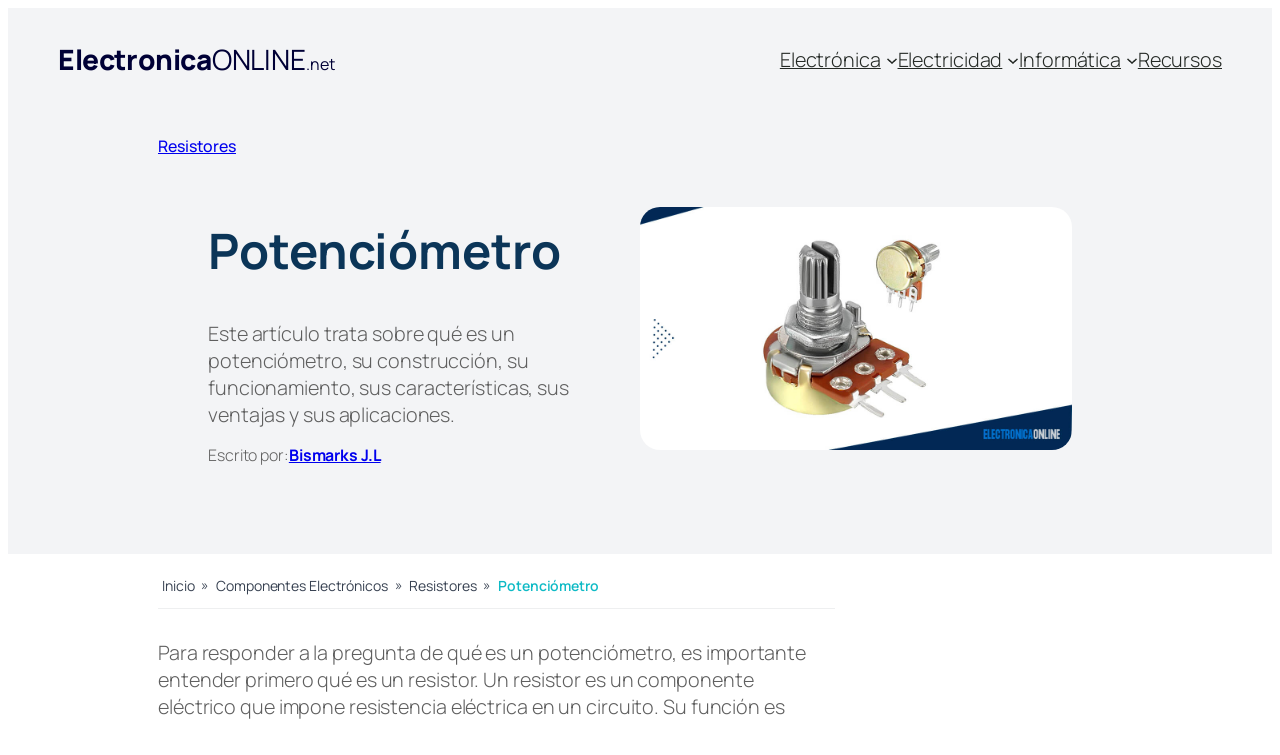

--- FILE ---
content_type: text/html; charset=UTF-8
request_url: https://electronicaonline.net/componentes-electronicos/resistor/potenciometro/
body_size: 46433
content:
<!DOCTYPE html><html lang="es"><head><meta charset="UTF-8" /><meta name="viewport" content="width=device-width, initial-scale=1" /><meta name='robots' content='index, follow, max-image-preview:large, max-snippet:-1, max-video-preview:-1' /><meta name="description" content="Este artículo trata sobre qué es un potenciómetro, su construcción, su funcionamiento, sus características, sus ventajas y sus aplicaciones." /><link rel="canonical" href="https://electronicaonline.net/componentes-electronicos/resistor/potenciometro/" /><meta property="og:locale" content="es_ES" /><meta property="og:type" content="article" /><meta property="og:title" content="Potenciómetro: Qué es, Para que Sirve, Cómo Funciona y Símbolo" /><meta property="og:description" content="Este artículo trata sobre qué es un potenciómetro, su construcción, su funcionamiento, sus características, sus ventajas y sus aplicaciones." /><meta property="og:url" content="https://electronicaonline.net/componentes-electronicos/resistor/potenciometro/" /><meta property="og:site_name" content="Electrónica Online" /><meta property="article:published_time" content="2022-05-11T02:28:49+00:00" /><meta property="article:modified_time" content="2024-04-24T15:48:36+00:00" /><meta property="og:image" content="https://electronicaonline.net/wp-content/uploads/2022/05/potenciometro.jpg" /><meta property="og:image:width" content="1080" /><meta property="og:image:height" content="608" /><meta property="og:image:type" content="image/jpeg" /><meta name="author" content="Bismarks J.L" /><meta name="twitter:card" content="summary_large_image" /><meta name="twitter:label1" content="Escrito por" /><meta name="twitter:data1" content="Bismarks J.L" /><meta name="twitter:label2" content="Tiempo de lectura" /><meta name="twitter:data2" content="10 minutos" /><title>Potenciómetro: Qué es, Para que Sirve, Cómo Funciona y Símbolo</title><link rel='dns-prefetch' href='//fonts.googleapis.com' /><link rel='dns-prefetch' href='//connect.facebook.net' /><link rel='dns-prefetch' href='//facebook.com' /><link rel='dns-prefetch' href='//fonts.gstatic.com' /><link rel='dns-prefetch' href='//google.com' /><link rel='dns-prefetch' href='//googleads.g.doubleclick.net' /><link rel='dns-prefetch' href='//googleadservices.com' /><link rel='dns-prefetch' href='//googletagmanager.com' /><link rel="alternate" type="application/rss+xml" title="Electrónica Online &raquo; Feed" href="https://electronicaonline.net/feed/" /><link rel="alternate" type="application/rss+xml" title="Electrónica Online &raquo; Feed de los comentarios" href="https://electronicaonline.net/comments/feed/" /><link rel="alternate" type="application/rss+xml" title="Electrónica Online &raquo; Comentario Potenciómetro del feed" href="https://electronicaonline.net/componentes-electronicos/resistor/potenciometro/feed/" /><link rel="alternate" title="oEmbed (JSON)" type="application/json+oembed" href="https://electronicaonline.net/wp-json/oembed/1.0/embed?url=https%3A%2F%2Felectronicaonline.net%2Fcomponentes-electronicos%2Fresistor%2Fpotenciometro%2F" /><link rel="alternate" title="oEmbed (XML)" type="text/xml+oembed" href="https://electronicaonline.net/wp-json/oembed/1.0/embed?url=https%3A%2F%2Felectronicaonline.net%2Fcomponentes-electronicos%2Fresistor%2Fpotenciometro%2F&#038;format=xml" /><style id='wp-img-auto-sizes-contain-inline-css'>img:is([sizes=auto i],[sizes^="auto," i]){contain-intrinsic-size:3000px 1500px}
/*# sourceURL=wp-img-auto-sizes-contain-inline-css */</style><link rel="preload" as="image" href="https://electronicaonline.net/wp-content/uploads/2022/05/potenciometro.jpg"><style id='create-block-logo-style-inline-css'>/*!********************************************************************************************************************************************************************************************************************************************!*\
  !*** css ./node_modules/css-loader/dist/cjs.js??ruleSet[1].rules[4].use[1]!./node_modules/postcss-loader/dist/cjs.js??ruleSet[1].rules[4].use[2]!./node_modules/sass-loader/dist/cjs.js??ruleSet[1].rules[4].use[3]!./src/logo/style.scss ***!
  \********************************************************************************************************************************************************************************************************************************************/
/**
 * The following styles get applied both on the front of your site
 * and in the editor.
 *
 * Replace them with your own styles or remove the file completely.
 */
.bis-logo {
  font-size: 1.55rem;
  font-weight: 400;
}

@media (min-width: 767px) {
  .bis-logo {
    font-size: 1.75rem;
  }
}
.bis-logo a {
  color: #000036;
  text-decoration: none;
}

.bis-logo strong {
  font-weight: 800;
  letter-spacing: -0.025rem;
}

.bis-logo small {
  font-size: 1rem;
  font-weight: 400;
  letter-spacing: normal;
}

/*# sourceMappingURL=style-index.css.map*/
/*# sourceURL=https://electronicaonline.net/wp-content/plugins/bis-blocks%200.1.1/build/logo/style-index.css */</style><style id='wp-block-group-inline-css'>.wp-block-group{box-sizing:border-box}:where(.wp-block-group.wp-block-group-is-layout-constrained){position:relative}
/*# sourceURL=https://electronicaonline.net/wp-includes/blocks/group/style.min.css */</style><style id='wp-block-navigation-link-inline-css'>.wp-block-navigation .wp-block-navigation-item__label{overflow-wrap:break-word}.wp-block-navigation .wp-block-navigation-item__description{display:none}.link-ui-tools{outline:1px solid #f0f0f0;padding:8px}.link-ui-block-inserter{padding-top:8px}.link-ui-block-inserter__back{margin-left:8px;text-transform:uppercase}
/*# sourceURL=https://electronicaonline.net/wp-includes/blocks/navigation-link/style.min.css */</style><link data-optimized="1" rel='stylesheet' id='wp-block-navigation-css' href='https://electronicaonline.net/wp-content/litespeed/css/993c829eb818d8cd8580a12947ba8789.css?ver=b542c' media='all' /><style id='wp-block-post-terms-inline-css'>.wp-block-post-terms{box-sizing:border-box}.wp-block-post-terms .wp-block-post-terms__separator{white-space:pre-wrap}
/*# sourceURL=https://electronicaonline.net/wp-includes/blocks/post-terms/style.min.css */</style><style id='wp-block-post-title-inline-css'>.wp-block-post-title{box-sizing:border-box;word-break:break-word}.wp-block-post-title :where(a){display:inline-block;font-family:inherit;font-size:inherit;font-style:inherit;font-weight:inherit;letter-spacing:inherit;line-height:inherit;text-decoration:inherit}
/*# sourceURL=https://electronicaonline.net/wp-includes/blocks/post-title/style.min.css */</style><style id='wp-block-post-excerpt-inline-css'>:where(.wp-block-post-excerpt){box-sizing:border-box;margin-bottom:var(--wp--style--block-gap);margin-top:var(--wp--style--block-gap)}.wp-block-post-excerpt__excerpt{margin-bottom:0;margin-top:0}.wp-block-post-excerpt__more-text{margin-bottom:0;margin-top:var(--wp--style--block-gap)}.wp-block-post-excerpt__more-link{display:inline-block}
/*# sourceURL=https://electronicaonline.net/wp-includes/blocks/post-excerpt/style.min.css */</style><style id='wp-block-paragraph-inline-css'>.is-small-text{font-size:.875em}.is-regular-text{font-size:1em}.is-large-text{font-size:2.25em}.is-larger-text{font-size:3em}.has-drop-cap:not(:focus):first-letter{float:left;font-size:8.4em;font-style:normal;font-weight:100;line-height:.68;margin:.05em .1em 0 0;text-transform:uppercase}body.rtl .has-drop-cap:not(:focus):first-letter{float:none;margin-left:.1em}p.has-drop-cap.has-background{overflow:hidden}:root :where(p.has-background){padding:1.25em 2.375em}:where(p.has-text-color:not(.has-link-color)) a{color:inherit}p.has-text-align-left[style*="writing-mode:vertical-lr"],p.has-text-align-right[style*="writing-mode:vertical-rl"]{rotate:180deg}
/*# sourceURL=https://electronicaonline.net/wp-includes/blocks/paragraph/style.min.css */</style><style id='wp-block-post-author-name-inline-css'>.wp-block-post-author-name{box-sizing:border-box}
/*# sourceURL=https://electronicaonline.net/wp-includes/blocks/post-author-name/style.min.css */</style><style id='wp-block-post-featured-image-inline-css'>.wp-block-post-featured-image{margin-left:0;margin-right:0}.wp-block-post-featured-image a{display:block;height:100%}.wp-block-post-featured-image :where(img){box-sizing:border-box;height:auto;max-width:100%;vertical-align:bottom;width:100%}.wp-block-post-featured-image.alignfull img,.wp-block-post-featured-image.alignwide img{width:100%}.wp-block-post-featured-image .wp-block-post-featured-image__overlay.has-background-dim{background-color:#000;inset:0;position:absolute}.wp-block-post-featured-image{position:relative}.wp-block-post-featured-image .wp-block-post-featured-image__overlay.has-background-gradient{background-color:initial}.wp-block-post-featured-image .wp-block-post-featured-image__overlay.has-background-dim-0{opacity:0}.wp-block-post-featured-image .wp-block-post-featured-image__overlay.has-background-dim-10{opacity:.1}.wp-block-post-featured-image .wp-block-post-featured-image__overlay.has-background-dim-20{opacity:.2}.wp-block-post-featured-image .wp-block-post-featured-image__overlay.has-background-dim-30{opacity:.3}.wp-block-post-featured-image .wp-block-post-featured-image__overlay.has-background-dim-40{opacity:.4}.wp-block-post-featured-image .wp-block-post-featured-image__overlay.has-background-dim-50{opacity:.5}.wp-block-post-featured-image .wp-block-post-featured-image__overlay.has-background-dim-60{opacity:.6}.wp-block-post-featured-image .wp-block-post-featured-image__overlay.has-background-dim-70{opacity:.7}.wp-block-post-featured-image .wp-block-post-featured-image__overlay.has-background-dim-80{opacity:.8}.wp-block-post-featured-image .wp-block-post-featured-image__overlay.has-background-dim-90{opacity:.9}.wp-block-post-featured-image .wp-block-post-featured-image__overlay.has-background-dim-100{opacity:1}.wp-block-post-featured-image:where(.alignleft,.alignright){width:100%}
/*# sourceURL=https://electronicaonline.net/wp-includes/blocks/post-featured-image/style.min.css */</style><style id='wp-block-columns-inline-css'>.wp-block-columns{box-sizing:border-box;display:flex;flex-wrap:wrap!important}@media (min-width:782px){.wp-block-columns{flex-wrap:nowrap!important}}.wp-block-columns{align-items:normal!important}.wp-block-columns.are-vertically-aligned-top{align-items:flex-start}.wp-block-columns.are-vertically-aligned-center{align-items:center}.wp-block-columns.are-vertically-aligned-bottom{align-items:flex-end}@media (max-width:781px){.wp-block-columns:not(.is-not-stacked-on-mobile)>.wp-block-column{flex-basis:100%!important}}@media (min-width:782px){.wp-block-columns:not(.is-not-stacked-on-mobile)>.wp-block-column{flex-basis:0;flex-grow:1}.wp-block-columns:not(.is-not-stacked-on-mobile)>.wp-block-column[style*=flex-basis]{flex-grow:0}}.wp-block-columns.is-not-stacked-on-mobile{flex-wrap:nowrap!important}.wp-block-columns.is-not-stacked-on-mobile>.wp-block-column{flex-basis:0;flex-grow:1}.wp-block-columns.is-not-stacked-on-mobile>.wp-block-column[style*=flex-basis]{flex-grow:0}:where(.wp-block-columns){margin-bottom:1.75em}:where(.wp-block-columns.has-background){padding:1.25em 2.375em}.wp-block-column{flex-grow:1;min-width:0;overflow-wrap:break-word;word-break:break-word}.wp-block-column.is-vertically-aligned-top{align-self:flex-start}.wp-block-column.is-vertically-aligned-center{align-self:center}.wp-block-column.is-vertically-aligned-bottom{align-self:flex-end}.wp-block-column.is-vertically-aligned-stretch{align-self:stretch}.wp-block-column.is-vertically-aligned-bottom,.wp-block-column.is-vertically-aligned-center,.wp-block-column.is-vertically-aligned-top{width:100%}
/*# sourceURL=https://electronicaonline.net/wp-includes/blocks/columns/style.min.css */</style><style id='wp-block-heading-inline-css'>h1:where(.wp-block-heading).has-background,h2:where(.wp-block-heading).has-background,h3:where(.wp-block-heading).has-background,h4:where(.wp-block-heading).has-background,h5:where(.wp-block-heading).has-background,h6:where(.wp-block-heading).has-background{padding:1.25em 2.375em}h1.has-text-align-left[style*=writing-mode]:where([style*=vertical-lr]),h1.has-text-align-right[style*=writing-mode]:where([style*=vertical-rl]),h2.has-text-align-left[style*=writing-mode]:where([style*=vertical-lr]),h2.has-text-align-right[style*=writing-mode]:where([style*=vertical-rl]),h3.has-text-align-left[style*=writing-mode]:where([style*=vertical-lr]),h3.has-text-align-right[style*=writing-mode]:where([style*=vertical-rl]),h4.has-text-align-left[style*=writing-mode]:where([style*=vertical-lr]),h4.has-text-align-right[style*=writing-mode]:where([style*=vertical-rl]),h5.has-text-align-left[style*=writing-mode]:where([style*=vertical-lr]),h5.has-text-align-right[style*=writing-mode]:where([style*=vertical-rl]),h6.has-text-align-left[style*=writing-mode]:where([style*=vertical-lr]),h6.has-text-align-right[style*=writing-mode]:where([style*=vertical-rl]){rotate:180deg}
/*# sourceURL=https://electronicaonline.net/wp-includes/blocks/heading/style.min.css */</style><style id='wp-block-image-inline-css'>.wp-block-image>a,.wp-block-image>figure>a{display:inline-block}.wp-block-image img{box-sizing:border-box;height:auto;max-width:100%;vertical-align:bottom}@media not (prefers-reduced-motion){.wp-block-image img.hide{visibility:hidden}.wp-block-image img.show{animation:show-content-image .4s}}.wp-block-image[style*=border-radius] img,.wp-block-image[style*=border-radius]>a{border-radius:inherit}.wp-block-image.has-custom-border img{box-sizing:border-box}.wp-block-image.aligncenter{text-align:center}.wp-block-image.alignfull>a,.wp-block-image.alignwide>a{width:100%}.wp-block-image.alignfull img,.wp-block-image.alignwide img{height:auto;width:100%}.wp-block-image .aligncenter,.wp-block-image .alignleft,.wp-block-image .alignright,.wp-block-image.aligncenter,.wp-block-image.alignleft,.wp-block-image.alignright{display:table}.wp-block-image .aligncenter>figcaption,.wp-block-image .alignleft>figcaption,.wp-block-image .alignright>figcaption,.wp-block-image.aligncenter>figcaption,.wp-block-image.alignleft>figcaption,.wp-block-image.alignright>figcaption{caption-side:bottom;display:table-caption}.wp-block-image .alignleft{float:left;margin:.5em 1em .5em 0}.wp-block-image .alignright{float:right;margin:.5em 0 .5em 1em}.wp-block-image .aligncenter{margin-left:auto;margin-right:auto}.wp-block-image :where(figcaption){margin-bottom:1em;margin-top:.5em}.wp-block-image.is-style-circle-mask img{border-radius:9999px}@supports ((-webkit-mask-image:none) or (mask-image:none)) or (-webkit-mask-image:none){.wp-block-image.is-style-circle-mask img{border-radius:0;-webkit-mask-image:url('data:image/svg+xml;utf8,<svg viewBox="0 0 100 100" xmlns="http://www.w3.org/2000/svg"><circle cx="50" cy="50" r="50"/></svg>');mask-image:url('data:image/svg+xml;utf8,<svg viewBox="0 0 100 100" xmlns="http://www.w3.org/2000/svg"><circle cx="50" cy="50" r="50"/></svg>');mask-mode:alpha;-webkit-mask-position:center;mask-position:center;-webkit-mask-repeat:no-repeat;mask-repeat:no-repeat;-webkit-mask-size:contain;mask-size:contain}}:root :where(.wp-block-image.is-style-rounded img,.wp-block-image .is-style-rounded img){border-radius:9999px}.wp-block-image figure{margin:0}.wp-lightbox-container{display:flex;flex-direction:column;position:relative}.wp-lightbox-container img{cursor:zoom-in}.wp-lightbox-container img:hover+button{opacity:1}.wp-lightbox-container button{align-items:center;backdrop-filter:blur(16px) saturate(180%);background-color:#5a5a5a40;border:none;border-radius:4px;cursor:zoom-in;display:flex;height:20px;justify-content:center;opacity:0;padding:0;position:absolute;right:16px;text-align:center;top:16px;width:20px;z-index:100}@media not (prefers-reduced-motion){.wp-lightbox-container button{transition:opacity .2s ease}}.wp-lightbox-container button:focus-visible{outline:3px auto #5a5a5a40;outline:3px auto -webkit-focus-ring-color;outline-offset:3px}.wp-lightbox-container button:hover{cursor:pointer;opacity:1}.wp-lightbox-container button:focus{opacity:1}.wp-lightbox-container button:focus,.wp-lightbox-container button:hover,.wp-lightbox-container button:not(:hover):not(:active):not(.has-background){background-color:#5a5a5a40;border:none}.wp-lightbox-overlay{box-sizing:border-box;cursor:zoom-out;height:100vh;left:0;overflow:hidden;position:fixed;top:0;visibility:hidden;width:100%;z-index:100000}.wp-lightbox-overlay .close-button{align-items:center;cursor:pointer;display:flex;justify-content:center;min-height:40px;min-width:40px;padding:0;position:absolute;right:calc(env(safe-area-inset-right) + 16px);top:calc(env(safe-area-inset-top) + 16px);z-index:5000000}.wp-lightbox-overlay .close-button:focus,.wp-lightbox-overlay .close-button:hover,.wp-lightbox-overlay .close-button:not(:hover):not(:active):not(.has-background){background:none;border:none}.wp-lightbox-overlay .lightbox-image-container{height:var(--wp--lightbox-container-height);left:50%;overflow:hidden;position:absolute;top:50%;transform:translate(-50%,-50%);transform-origin:top left;width:var(--wp--lightbox-container-width);z-index:9999999999}.wp-lightbox-overlay .wp-block-image{align-items:center;box-sizing:border-box;display:flex;height:100%;justify-content:center;margin:0;position:relative;transform-origin:0 0;width:100%;z-index:3000000}.wp-lightbox-overlay .wp-block-image img{height:var(--wp--lightbox-image-height);min-height:var(--wp--lightbox-image-height);min-width:var(--wp--lightbox-image-width);width:var(--wp--lightbox-image-width)}.wp-lightbox-overlay .wp-block-image figcaption{display:none}.wp-lightbox-overlay button{background:none;border:none}.wp-lightbox-overlay .scrim{background-color:#fff;height:100%;opacity:.9;position:absolute;width:100%;z-index:2000000}.wp-lightbox-overlay.active{visibility:visible}@media not (prefers-reduced-motion){.wp-lightbox-overlay.active{animation:turn-on-visibility .25s both}.wp-lightbox-overlay.active img{animation:turn-on-visibility .35s both}.wp-lightbox-overlay.show-closing-animation:not(.active){animation:turn-off-visibility .35s both}.wp-lightbox-overlay.show-closing-animation:not(.active) img{animation:turn-off-visibility .25s both}.wp-lightbox-overlay.zoom.active{animation:none;opacity:1;visibility:visible}.wp-lightbox-overlay.zoom.active .lightbox-image-container{animation:lightbox-zoom-in .4s}.wp-lightbox-overlay.zoom.active .lightbox-image-container img{animation:none}.wp-lightbox-overlay.zoom.active .scrim{animation:turn-on-visibility .4s forwards}.wp-lightbox-overlay.zoom.show-closing-animation:not(.active){animation:none}.wp-lightbox-overlay.zoom.show-closing-animation:not(.active) .lightbox-image-container{animation:lightbox-zoom-out .4s}.wp-lightbox-overlay.zoom.show-closing-animation:not(.active) .lightbox-image-container img{animation:none}.wp-lightbox-overlay.zoom.show-closing-animation:not(.active) .scrim{animation:turn-off-visibility .4s forwards}}@keyframes show-content-image{0%{visibility:hidden}99%{visibility:hidden}to{visibility:visible}}@keyframes turn-on-visibility{0%{opacity:0}to{opacity:1}}@keyframes turn-off-visibility{0%{opacity:1;visibility:visible}99%{opacity:0;visibility:visible}to{opacity:0;visibility:hidden}}@keyframes lightbox-zoom-in{0%{transform:translate(calc((-100vw + var(--wp--lightbox-scrollbar-width))/2 + var(--wp--lightbox-initial-left-position)),calc(-50vh + var(--wp--lightbox-initial-top-position))) scale(var(--wp--lightbox-scale))}to{transform:translate(-50%,-50%) scale(1)}}@keyframes lightbox-zoom-out{0%{transform:translate(-50%,-50%) scale(1);visibility:visible}99%{visibility:visible}to{transform:translate(calc((-100vw + var(--wp--lightbox-scrollbar-width))/2 + var(--wp--lightbox-initial-left-position)),calc(-50vh + var(--wp--lightbox-initial-top-position))) scale(var(--wp--lightbox-scale));visibility:hidden}}
/*# sourceURL=https://electronicaonline.net/wp-includes/blocks/image/style.min.css */</style><style id='wp-block-list-inline-css'>ol,ul{box-sizing:border-box}:root :where(.wp-block-list.has-background){padding:1.25em 2.375em}

				ul.is-style-checkmark-list {
					list-style-type: "\2713";
				}

				ul.is-style-checkmark-list li {
					padding-inline-start: 1ch;
				}
/*# sourceURL=wp-block-list-inline-css */</style><style id='wp-block-post-content-inline-css'>.wp-block-post-content{display:flow-root}
/*# sourceURL=https://electronicaonline.net/wp-includes/blocks/post-content/style.min.css */</style><style id='wp-block-post-date-inline-css'>.wp-block-post-date{box-sizing:border-box}
/*# sourceURL=https://electronicaonline.net/wp-includes/blocks/post-date/style.min.css */</style><style id='wp-block-post-comments-form-inline-css'>:where(.wp-block-post-comments-form input:not([type=submit])),:where(.wp-block-post-comments-form textarea){border:1px solid #949494;font-family:inherit;font-size:1em}:where(.wp-block-post-comments-form input:where(:not([type=submit]):not([type=checkbox]))),:where(.wp-block-post-comments-form textarea){padding:calc(.667em + 2px)}.wp-block-post-comments-form{box-sizing:border-box}.wp-block-post-comments-form[style*=font-weight] :where(.comment-reply-title){font-weight:inherit}.wp-block-post-comments-form[style*=font-family] :where(.comment-reply-title){font-family:inherit}.wp-block-post-comments-form[class*=-font-size] :where(.comment-reply-title),.wp-block-post-comments-form[style*=font-size] :where(.comment-reply-title){font-size:inherit}.wp-block-post-comments-form[style*=line-height] :where(.comment-reply-title){line-height:inherit}.wp-block-post-comments-form[style*=font-style] :where(.comment-reply-title){font-style:inherit}.wp-block-post-comments-form[style*=letter-spacing] :where(.comment-reply-title){letter-spacing:inherit}.wp-block-post-comments-form :where(input[type=submit]){box-shadow:none;cursor:pointer;display:inline-block;overflow-wrap:break-word;text-align:center}.wp-block-post-comments-form .comment-form input:not([type=submit]):not([type=checkbox]):not([type=hidden]),.wp-block-post-comments-form .comment-form textarea{box-sizing:border-box;display:block;width:100%}.wp-block-post-comments-form .comment-form-author label,.wp-block-post-comments-form .comment-form-email label,.wp-block-post-comments-form .comment-form-url label{display:block;margin-bottom:.25em}.wp-block-post-comments-form .comment-form-cookies-consent{display:flex;gap:.25em}.wp-block-post-comments-form .comment-form-cookies-consent #wp-comment-cookies-consent{margin-top:.35em}.wp-block-post-comments-form .comment-reply-title{margin-bottom:0}.wp-block-post-comments-form .comment-reply-title :where(small){font-size:var(--wp--preset--font-size--medium,smaller);margin-left:.5em}
/*# sourceURL=https://electronicaonline.net/wp-includes/blocks/post-comments-form/style.min.css */</style><style id='wp-block-buttons-inline-css'>.wp-block-buttons{box-sizing:border-box}.wp-block-buttons.is-vertical{flex-direction:column}.wp-block-buttons.is-vertical>.wp-block-button:last-child{margin-bottom:0}.wp-block-buttons>.wp-block-button{display:inline-block;margin:0}.wp-block-buttons.is-content-justification-left{justify-content:flex-start}.wp-block-buttons.is-content-justification-left.is-vertical{align-items:flex-start}.wp-block-buttons.is-content-justification-center{justify-content:center}.wp-block-buttons.is-content-justification-center.is-vertical{align-items:center}.wp-block-buttons.is-content-justification-right{justify-content:flex-end}.wp-block-buttons.is-content-justification-right.is-vertical{align-items:flex-end}.wp-block-buttons.is-content-justification-space-between{justify-content:space-between}.wp-block-buttons.aligncenter{text-align:center}.wp-block-buttons:not(.is-content-justification-space-between,.is-content-justification-right,.is-content-justification-left,.is-content-justification-center) .wp-block-button.aligncenter{margin-left:auto;margin-right:auto;width:100%}.wp-block-buttons[style*=text-decoration] .wp-block-button,.wp-block-buttons[style*=text-decoration] .wp-block-button__link{text-decoration:inherit}.wp-block-buttons.has-custom-font-size .wp-block-button__link{font-size:inherit}.wp-block-buttons .wp-block-button__link{width:100%}.wp-block-button.aligncenter{text-align:center}
/*# sourceURL=https://electronicaonline.net/wp-includes/blocks/buttons/style.min.css */</style><style id='wp-block-button-inline-css'>.wp-block-button__link{align-content:center;box-sizing:border-box;cursor:pointer;display:inline-block;height:100%;text-align:center;word-break:break-word}.wp-block-button__link.aligncenter{text-align:center}.wp-block-button__link.alignright{text-align:right}:where(.wp-block-button__link){border-radius:9999px;box-shadow:none;padding:calc(.667em + 2px) calc(1.333em + 2px);text-decoration:none}.wp-block-button[style*=text-decoration] .wp-block-button__link{text-decoration:inherit}.wp-block-buttons>.wp-block-button.has-custom-width{max-width:none}.wp-block-buttons>.wp-block-button.has-custom-width .wp-block-button__link{width:100%}.wp-block-buttons>.wp-block-button.has-custom-font-size .wp-block-button__link{font-size:inherit}.wp-block-buttons>.wp-block-button.wp-block-button__width-25{width:calc(25% - var(--wp--style--block-gap, .5em)*.75)}.wp-block-buttons>.wp-block-button.wp-block-button__width-50{width:calc(50% - var(--wp--style--block-gap, .5em)*.5)}.wp-block-buttons>.wp-block-button.wp-block-button__width-75{width:calc(75% - var(--wp--style--block-gap, .5em)*.25)}.wp-block-buttons>.wp-block-button.wp-block-button__width-100{flex-basis:100%;width:100%}.wp-block-buttons.is-vertical>.wp-block-button.wp-block-button__width-25{width:25%}.wp-block-buttons.is-vertical>.wp-block-button.wp-block-button__width-50{width:50%}.wp-block-buttons.is-vertical>.wp-block-button.wp-block-button__width-75{width:75%}.wp-block-button.is-style-squared,.wp-block-button__link.wp-block-button.is-style-squared{border-radius:0}.wp-block-button.no-border-radius,.wp-block-button__link.no-border-radius{border-radius:0!important}:root :where(.wp-block-button .wp-block-button__link.is-style-outline),:root :where(.wp-block-button.is-style-outline>.wp-block-button__link){border:2px solid;padding:.667em 1.333em}:root :where(.wp-block-button .wp-block-button__link.is-style-outline:not(.has-text-color)),:root :where(.wp-block-button.is-style-outline>.wp-block-button__link:not(.has-text-color)){color:currentColor}:root :where(.wp-block-button .wp-block-button__link.is-style-outline:not(.has-background)),:root :where(.wp-block-button.is-style-outline>.wp-block-button__link:not(.has-background)){background-color:initial;background-image:none}
/*# sourceURL=https://electronicaonline.net/wp-includes/blocks/button/style.min.css */</style><style id='wp-block-comments-inline-css'>.wp-block-post-comments{box-sizing:border-box}.wp-block-post-comments .alignleft{float:left}.wp-block-post-comments .alignright{float:right}.wp-block-post-comments .navigation:after{clear:both;content:"";display:table}.wp-block-post-comments .commentlist{clear:both;list-style:none;margin:0;padding:0}.wp-block-post-comments .commentlist .comment{min-height:2.25em;padding-left:3.25em}.wp-block-post-comments .commentlist .comment p{font-size:1em;line-height:1.8;margin:1em 0}.wp-block-post-comments .commentlist .children{list-style:none;margin:0;padding:0}.wp-block-post-comments .comment-author{line-height:1.5}.wp-block-post-comments .comment-author .avatar{border-radius:1.5em;display:block;float:left;height:2.5em;margin-right:.75em;margin-top:.5em;width:2.5em}.wp-block-post-comments .comment-author cite{font-style:normal}.wp-block-post-comments .comment-meta{font-size:.875em;line-height:1.5}.wp-block-post-comments .comment-meta b{font-weight:400}.wp-block-post-comments .comment-meta .comment-awaiting-moderation{display:block;margin-bottom:1em;margin-top:1em}.wp-block-post-comments .comment-body .commentmetadata{font-size:.875em}.wp-block-post-comments .comment-form-author label,.wp-block-post-comments .comment-form-comment label,.wp-block-post-comments .comment-form-email label,.wp-block-post-comments .comment-form-url label{display:block;margin-bottom:.25em}.wp-block-post-comments .comment-form input:not([type=submit]):not([type=checkbox]),.wp-block-post-comments .comment-form textarea{box-sizing:border-box;display:block;width:100%}.wp-block-post-comments .comment-form-cookies-consent{display:flex;gap:.25em}.wp-block-post-comments .comment-form-cookies-consent #wp-comment-cookies-consent{margin-top:.35em}.wp-block-post-comments .comment-reply-title{margin-bottom:0}.wp-block-post-comments .comment-reply-title :where(small){font-size:var(--wp--preset--font-size--medium,smaller);margin-left:.5em}.wp-block-post-comments .reply{font-size:.875em;margin-bottom:1.4em}.wp-block-post-comments input:not([type=submit]),.wp-block-post-comments textarea{border:1px solid #949494;font-family:inherit;font-size:1em}.wp-block-post-comments input:not([type=submit]):not([type=checkbox]),.wp-block-post-comments textarea{padding:calc(.667em + 2px)}:where(.wp-block-post-comments input[type=submit]){border:none}.wp-block-comments{box-sizing:border-box}
/*# sourceURL=https://electronicaonline.net/wp-includes/blocks/comments/style.min.css */</style><style id='wp-block-spacer-inline-css'>.wp-block-spacer{clear:both}
/*# sourceURL=https://electronicaonline.net/wp-includes/blocks/spacer/style.min.css */</style><style id='wp-block-post-template-inline-css'>.wp-block-post-template{box-sizing:border-box;list-style:none;margin-bottom:0;margin-top:0;max-width:100%;padding:0}.wp-block-post-template.is-flex-container{display:flex;flex-direction:row;flex-wrap:wrap;gap:1.25em}.wp-block-post-template.is-flex-container>li{margin:0;width:100%}@media (min-width:600px){.wp-block-post-template.is-flex-container.is-flex-container.columns-2>li{width:calc(50% - .625em)}.wp-block-post-template.is-flex-container.is-flex-container.columns-3>li{width:calc(33.33333% - .83333em)}.wp-block-post-template.is-flex-container.is-flex-container.columns-4>li{width:calc(25% - .9375em)}.wp-block-post-template.is-flex-container.is-flex-container.columns-5>li{width:calc(20% - 1em)}.wp-block-post-template.is-flex-container.is-flex-container.columns-6>li{width:calc(16.66667% - 1.04167em)}}@media (max-width:600px){.wp-block-post-template-is-layout-grid.wp-block-post-template-is-layout-grid.wp-block-post-template-is-layout-grid.wp-block-post-template-is-layout-grid{grid-template-columns:1fr}}.wp-block-post-template-is-layout-constrained>li>.alignright,.wp-block-post-template-is-layout-flow>li>.alignright{float:right;margin-inline-end:0;margin-inline-start:2em}.wp-block-post-template-is-layout-constrained>li>.alignleft,.wp-block-post-template-is-layout-flow>li>.alignleft{float:left;margin-inline-end:2em;margin-inline-start:0}.wp-block-post-template-is-layout-constrained>li>.aligncenter,.wp-block-post-template-is-layout-flow>li>.aligncenter{margin-inline-end:auto;margin-inline-start:auto}
/*# sourceURL=https://electronicaonline.net/wp-includes/blocks/post-template/style.min.css */</style><style id='wp-block-search-inline-css'>.wp-block-search__button{margin-left:10px;word-break:normal}.wp-block-search__button.has-icon{line-height:0}.wp-block-search__button svg{height:1.25em;min-height:24px;min-width:24px;width:1.25em;fill:currentColor;vertical-align:text-bottom}:where(.wp-block-search__button){border:1px solid #ccc;padding:6px 10px}.wp-block-search__inside-wrapper{display:flex;flex:auto;flex-wrap:nowrap;max-width:100%}.wp-block-search__label{width:100%}.wp-block-search.wp-block-search__button-only .wp-block-search__button{box-sizing:border-box;display:flex;flex-shrink:0;justify-content:center;margin-left:0;max-width:100%}.wp-block-search.wp-block-search__button-only .wp-block-search__inside-wrapper{min-width:0!important;transition-property:width}.wp-block-search.wp-block-search__button-only .wp-block-search__input{flex-basis:100%;transition-duration:.3s}.wp-block-search.wp-block-search__button-only.wp-block-search__searchfield-hidden,.wp-block-search.wp-block-search__button-only.wp-block-search__searchfield-hidden .wp-block-search__inside-wrapper{overflow:hidden}.wp-block-search.wp-block-search__button-only.wp-block-search__searchfield-hidden .wp-block-search__input{border-left-width:0!important;border-right-width:0!important;flex-basis:0;flex-grow:0;margin:0;min-width:0!important;padding-left:0!important;padding-right:0!important;width:0!important}:where(.wp-block-search__input){appearance:none;border:1px solid #949494;flex-grow:1;font-family:inherit;font-size:inherit;font-style:inherit;font-weight:inherit;letter-spacing:inherit;line-height:inherit;margin-left:0;margin-right:0;min-width:3rem;padding:8px;text-decoration:unset!important;text-transform:inherit}:where(.wp-block-search__button-inside .wp-block-search__inside-wrapper){background-color:#fff;border:1px solid #949494;box-sizing:border-box;padding:4px}:where(.wp-block-search__button-inside .wp-block-search__inside-wrapper) .wp-block-search__input{border:none;border-radius:0;padding:0 4px}:where(.wp-block-search__button-inside .wp-block-search__inside-wrapper) .wp-block-search__input:focus{outline:none}:where(.wp-block-search__button-inside .wp-block-search__inside-wrapper) :where(.wp-block-search__button){padding:4px 8px}.wp-block-search.aligncenter .wp-block-search__inside-wrapper{margin:auto}.wp-block[data-align=right] .wp-block-search.wp-block-search__button-only .wp-block-search__inside-wrapper{float:right}
/*# sourceURL=https://electronicaonline.net/wp-includes/blocks/search/style.min.css */</style><style id='wp-block-site-title-inline-css'>.wp-block-site-title{box-sizing:border-box}.wp-block-site-title :where(a){color:inherit;font-family:inherit;font-size:inherit;font-style:inherit;font-weight:inherit;letter-spacing:inherit;line-height:inherit;text-decoration:inherit}
/*# sourceURL=https://electronicaonline.net/wp-includes/blocks/site-title/style.min.css */</style><style id='wp-block-site-tagline-inline-css'>.wp-block-site-tagline{box-sizing:border-box}
/*# sourceURL=https://electronicaonline.net/wp-includes/blocks/site-tagline/style.min.css */</style><style id='wp-block-library-inline-css'>:root{--wp-block-synced-color:#7a00df;--wp-block-synced-color--rgb:122,0,223;--wp-bound-block-color:var(--wp-block-synced-color);--wp-editor-canvas-background:#ddd;--wp-admin-theme-color:#007cba;--wp-admin-theme-color--rgb:0,124,186;--wp-admin-theme-color-darker-10:#006ba1;--wp-admin-theme-color-darker-10--rgb:0,107,160.5;--wp-admin-theme-color-darker-20:#005a87;--wp-admin-theme-color-darker-20--rgb:0,90,135;--wp-admin-border-width-focus:2px}@media (min-resolution:192dpi){:root{--wp-admin-border-width-focus:1.5px}}.wp-element-button{cursor:pointer}:root .has-very-light-gray-background-color{background-color:#eee}:root .has-very-dark-gray-background-color{background-color:#313131}:root .has-very-light-gray-color{color:#eee}:root .has-very-dark-gray-color{color:#313131}:root .has-vivid-green-cyan-to-vivid-cyan-blue-gradient-background{background:linear-gradient(135deg,#00d084,#0693e3)}:root .has-purple-crush-gradient-background{background:linear-gradient(135deg,#34e2e4,#4721fb 50%,#ab1dfe)}:root .has-hazy-dawn-gradient-background{background:linear-gradient(135deg,#faaca8,#dad0ec)}:root .has-subdued-olive-gradient-background{background:linear-gradient(135deg,#fafae1,#67a671)}:root .has-atomic-cream-gradient-background{background:linear-gradient(135deg,#fdd79a,#004a59)}:root .has-nightshade-gradient-background{background:linear-gradient(135deg,#330968,#31cdcf)}:root .has-midnight-gradient-background{background:linear-gradient(135deg,#020381,#2874fc)}:root{--wp--preset--font-size--normal:16px;--wp--preset--font-size--huge:42px}.has-regular-font-size{font-size:1em}.has-larger-font-size{font-size:2.625em}.has-normal-font-size{font-size:var(--wp--preset--font-size--normal)}.has-huge-font-size{font-size:var(--wp--preset--font-size--huge)}.has-text-align-center{text-align:center}.has-text-align-left{text-align:left}.has-text-align-right{text-align:right}.has-fit-text{white-space:nowrap!important}#end-resizable-editor-section{display:none}.aligncenter{clear:both}.items-justified-left{justify-content:flex-start}.items-justified-center{justify-content:center}.items-justified-right{justify-content:flex-end}.items-justified-space-between{justify-content:space-between}.screen-reader-text{border:0;clip-path:inset(50%);height:1px;margin:-1px;overflow:hidden;padding:0;position:absolute;width:1px;word-wrap:normal!important}.screen-reader-text:focus{background-color:#ddd;clip-path:none;color:#444;display:block;font-size:1em;height:auto;left:5px;line-height:normal;padding:15px 23px 14px;text-decoration:none;top:5px;width:auto;z-index:100000}html :where(.has-border-color){border-style:solid}html :where([style*=border-top-color]){border-top-style:solid}html :where([style*=border-right-color]){border-right-style:solid}html :where([style*=border-bottom-color]){border-bottom-style:solid}html :where([style*=border-left-color]){border-left-style:solid}html :where([style*=border-width]){border-style:solid}html :where([style*=border-top-width]){border-top-style:solid}html :where([style*=border-right-width]){border-right-style:solid}html :where([style*=border-bottom-width]){border-bottom-style:solid}html :where([style*=border-left-width]){border-left-style:solid}html :where(img[class*=wp-image-]){height:auto;max-width:100%}:where(figure){margin:0 0 1em}html :where(.is-position-sticky){--wp-admin--admin-bar--position-offset:var(--wp-admin--admin-bar--height,0px)}@media screen and (max-width:600px){html :where(.is-position-sticky){--wp-admin--admin-bar--position-offset:0px}}
/*# sourceURL=/wp-includes/css/dist/block-library/common.min.css */</style><style id='global-styles-inline-css'>:root{--wp--preset--aspect-ratio--square: 1;--wp--preset--aspect-ratio--4-3: 4/3;--wp--preset--aspect-ratio--3-4: 3/4;--wp--preset--aspect-ratio--3-2: 3/2;--wp--preset--aspect-ratio--2-3: 2/3;--wp--preset--aspect-ratio--16-9: 16/9;--wp--preset--aspect-ratio--9-16: 9/16;--wp--preset--color--black: #000000;--wp--preset--color--cyan-bluish-gray: #abb8c3;--wp--preset--color--white: #ffffff;--wp--preset--color--pale-pink: #f78da7;--wp--preset--color--vivid-red: #cf2e2e;--wp--preset--color--luminous-vivid-orange: #ff6900;--wp--preset--color--luminous-vivid-amber: #fcb900;--wp--preset--color--light-green-cyan: #7bdcb5;--wp--preset--color--vivid-green-cyan: #00d084;--wp--preset--color--pale-cyan-blue: #8ed1fc;--wp--preset--color--vivid-cyan-blue: #0693e3;--wp--preset--color--vivid-purple: #9b51e0;--wp--preset--color--base: #F8F7F5;--wp--preset--color--contrast: #191919;--wp--preset--color--accent-1: #FFFFFF;--wp--preset--color--accent-2: #F5B684;--wp--preset--color--accent-3: #191919;--wp--preset--color--accent-4: #5F5F5F;--wp--preset--color--accent-5: #F1EEE9;--wp--preset--color--accent-6: #19191933;--wp--preset--gradient--vivid-cyan-blue-to-vivid-purple: linear-gradient(135deg,rgb(6,147,227) 0%,rgb(155,81,224) 100%);--wp--preset--gradient--light-green-cyan-to-vivid-green-cyan: linear-gradient(135deg,rgb(122,220,180) 0%,rgb(0,208,130) 100%);--wp--preset--gradient--luminous-vivid-amber-to-luminous-vivid-orange: linear-gradient(135deg,rgb(252,185,0) 0%,rgb(255,105,0) 100%);--wp--preset--gradient--luminous-vivid-orange-to-vivid-red: linear-gradient(135deg,rgb(255,105,0) 0%,rgb(207,46,46) 100%);--wp--preset--gradient--very-light-gray-to-cyan-bluish-gray: linear-gradient(135deg,rgb(238,238,238) 0%,rgb(169,184,195) 100%);--wp--preset--gradient--cool-to-warm-spectrum: linear-gradient(135deg,rgb(74,234,220) 0%,rgb(151,120,209) 20%,rgb(207,42,186) 40%,rgb(238,44,130) 60%,rgb(251,105,98) 80%,rgb(254,248,76) 100%);--wp--preset--gradient--blush-light-purple: linear-gradient(135deg,rgb(255,206,236) 0%,rgb(152,150,240) 100%);--wp--preset--gradient--blush-bordeaux: linear-gradient(135deg,rgb(254,205,165) 0%,rgb(254,45,45) 50%,rgb(107,0,62) 100%);--wp--preset--gradient--luminous-dusk: linear-gradient(135deg,rgb(255,203,112) 0%,rgb(199,81,192) 50%,rgb(65,88,208) 100%);--wp--preset--gradient--pale-ocean: linear-gradient(135deg,rgb(255,245,203) 0%,rgb(182,227,212) 50%,rgb(51,167,181) 100%);--wp--preset--gradient--electric-grass: linear-gradient(135deg,rgb(202,248,128) 0%,rgb(113,206,126) 100%);--wp--preset--gradient--midnight: linear-gradient(135deg,rgb(2,3,129) 0%,rgb(40,116,252) 100%);--wp--preset--font-size--small: clamp(0.875rem, 0.875rem + ((1vw - 0.2rem) * 0.196), 1rem);--wp--preset--font-size--medium: clamp(1rem, 1rem + ((1vw - 0.2rem) * 0.392), 1.25rem);--wp--preset--font-size--large: clamp(1.25rem, 1.25rem + ((1vw - 0.2rem) * 0.392), 1.5rem);--wp--preset--font-size--x-large: clamp(1.75rem, 1.75rem + ((1vw - 0.2rem) * 0.392), 2rem);--wp--preset--font-size--xx-large: clamp(2.15rem, 2.15rem + ((1vw - 0.2rem) * 1.725), 3.25rem);--wp--preset--font-family--manrope: Manrope, sans-serif;--wp--preset--font-family--fira-code: "Fira Code", monospace;--wp--preset--spacing--20: 10px;--wp--preset--spacing--30: 20px;--wp--preset--spacing--40: 30px;--wp--preset--spacing--50: clamp(30px, 5vw, 50px);--wp--preset--spacing--60: clamp(30px, 7vw, 70px);--wp--preset--spacing--70: clamp(50px, 7vw, 90px);--wp--preset--spacing--80: clamp(70px, 10vw, 140px);--wp--preset--shadow--natural: 6px 6px 9px rgba(0, 0, 0, 0.2);--wp--preset--shadow--deep: 12px 12px 50px rgba(0, 0, 0, 0.4);--wp--preset--shadow--sharp: 6px 6px 0px rgba(0, 0, 0, 0.2);--wp--preset--shadow--outlined: 6px 6px 0px -3px rgb(255, 255, 255), 6px 6px rgb(0, 0, 0);--wp--preset--shadow--crisp: 6px 6px 0px rgb(0, 0, 0);}:root { --wp--style--global--content-size: 1200px;--wp--style--global--wide-size: 1340px; }:where(body) { margin: 0; }.wp-site-blocks { padding-top: var(--wp--style--root--padding-top); padding-bottom: var(--wp--style--root--padding-bottom); }.has-global-padding { padding-right: var(--wp--style--root--padding-right); padding-left: var(--wp--style--root--padding-left); }.has-global-padding > .alignfull { margin-right: calc(var(--wp--style--root--padding-right) * -1); margin-left: calc(var(--wp--style--root--padding-left) * -1); }.has-global-padding :where(:not(.alignfull.is-layout-flow) > .has-global-padding:not(.wp-block-block, .alignfull)) { padding-right: 0; padding-left: 0; }.has-global-padding :where(:not(.alignfull.is-layout-flow) > .has-global-padding:not(.wp-block-block, .alignfull)) > .alignfull { margin-left: 0; margin-right: 0; }.wp-site-blocks > .alignleft { float: left; margin-right: 2em; }.wp-site-blocks > .alignright { float: right; margin-left: 2em; }.wp-site-blocks > .aligncenter { justify-content: center; margin-left: auto; margin-right: auto; }:where(.wp-site-blocks) > * { margin-block-start: 1.2rem; margin-block-end: 0; }:where(.wp-site-blocks) > :first-child { margin-block-start: 0; }:where(.wp-site-blocks) > :last-child { margin-block-end: 0; }:root { --wp--style--block-gap: 1.2rem; }:root :where(.is-layout-flow) > :first-child{margin-block-start: 0;}:root :where(.is-layout-flow) > :last-child{margin-block-end: 0;}:root :where(.is-layout-flow) > *{margin-block-start: 1.2rem;margin-block-end: 0;}:root :where(.is-layout-constrained) > :first-child{margin-block-start: 0;}:root :where(.is-layout-constrained) > :last-child{margin-block-end: 0;}:root :where(.is-layout-constrained) > *{margin-block-start: 1.2rem;margin-block-end: 0;}:root :where(.is-layout-flex){gap: 1.2rem;}:root :where(.is-layout-grid){gap: 1.2rem;}.is-layout-flow > .alignleft{float: left;margin-inline-start: 0;margin-inline-end: 2em;}.is-layout-flow > .alignright{float: right;margin-inline-start: 2em;margin-inline-end: 0;}.is-layout-flow > .aligncenter{margin-left: auto !important;margin-right: auto !important;}.is-layout-constrained > .alignleft{float: left;margin-inline-start: 0;margin-inline-end: 2em;}.is-layout-constrained > .alignright{float: right;margin-inline-start: 2em;margin-inline-end: 0;}.is-layout-constrained > .aligncenter{margin-left: auto !important;margin-right: auto !important;}.is-layout-constrained > :where(:not(.alignleft):not(.alignright):not(.alignfull)){max-width: var(--wp--style--global--content-size);margin-left: auto !important;margin-right: auto !important;}.is-layout-constrained > .alignwide{max-width: var(--wp--style--global--wide-size);}body .is-layout-flex{display: flex;}.is-layout-flex{flex-wrap: wrap;align-items: center;}.is-layout-flex > :is(*, div){margin: 0;}body .is-layout-grid{display: grid;}.is-layout-grid > :is(*, div){margin: 0;}body{background-color: var(--wp--preset--color--accent-1);color: var(--wp--preset--color--accent-4);font-family: var(--wp--preset--font-family--manrope);font-size: var(--wp--preset--font-size--medium);font-style: normal;font-weight: 300;letter-spacing: -0.1px;line-height: 1.4;--wp--style--root--padding-top: 0px;--wp--style--root--padding-right: var(--wp--preset--spacing--50);--wp--style--root--padding-bottom: 0px;--wp--style--root--padding-left: var(--wp--preset--spacing--50);}a:where(:not(.wp-element-button)){color: #3776ff;text-decoration: underline;}:root :where(a:where(:not(.wp-element-button)):hover){color: var(--wp--preset--color--black);text-decoration: none;}h1, h2, h3, h4, h5, h6{color: var(--wp--preset--color--accent-3);font-style: normal;font-weight: 700;letter-spacing: -0.1px;line-height: 1.125;}h1{font-size: var(--wp--preset--font-size--xx-large);}h2{font-size: var(--wp--preset--font-size--x-large);}h3{font-size: var(--wp--preset--font-size--large);}h4{font-size: var(--wp--preset--font-size--medium);}h5{font-size: var(--wp--preset--font-size--small);letter-spacing: 0.5px;}h6{font-size: var(--wp--preset--font-size--small);font-style: normal;font-weight: 700;letter-spacing: 1.4px;text-transform: uppercase;}:root :where(.wp-element-button, .wp-block-button__link){background-color: var(--wp--preset--color--contrast);border-width: 0;color: var(--wp--preset--color--base);font-family: inherit;font-size: var(--wp--preset--font-size--medium);font-style: inherit;font-weight: inherit;letter-spacing: inherit;line-height: inherit;padding-top: 1rem;padding-right: 2.25rem;padding-bottom: 1rem;padding-left: 2.25rem;text-decoration: none;text-transform: inherit;}:root :where(.wp-element-button:hover, .wp-block-button__link:hover){background-color: color-mix(in srgb, var(--wp--preset--color--contrast) 85%, transparent);border-color: transparent;color: var(--wp--preset--color--base);}:root :where(.wp-element-button:focus, .wp-block-button__link:focus){outline-color: var(--wp--preset--color--accent-4);outline-offset: 2px;}:root :where(.wp-element-caption, .wp-block-audio figcaption, .wp-block-embed figcaption, .wp-block-gallery figcaption, .wp-block-image figcaption, .wp-block-table figcaption, .wp-block-video figcaption){font-size: var(--wp--preset--font-size--small);line-height: 1.4;}.has-black-color{color: var(--wp--preset--color--black) !important;}.has-cyan-bluish-gray-color{color: var(--wp--preset--color--cyan-bluish-gray) !important;}.has-white-color{color: var(--wp--preset--color--white) !important;}.has-pale-pink-color{color: var(--wp--preset--color--pale-pink) !important;}.has-vivid-red-color{color: var(--wp--preset--color--vivid-red) !important;}.has-luminous-vivid-orange-color{color: var(--wp--preset--color--luminous-vivid-orange) !important;}.has-luminous-vivid-amber-color{color: var(--wp--preset--color--luminous-vivid-amber) !important;}.has-light-green-cyan-color{color: var(--wp--preset--color--light-green-cyan) !important;}.has-vivid-green-cyan-color{color: var(--wp--preset--color--vivid-green-cyan) !important;}.has-pale-cyan-blue-color{color: var(--wp--preset--color--pale-cyan-blue) !important;}.has-vivid-cyan-blue-color{color: var(--wp--preset--color--vivid-cyan-blue) !important;}.has-vivid-purple-color{color: var(--wp--preset--color--vivid-purple) !important;}.has-base-color{color: var(--wp--preset--color--base) !important;}.has-contrast-color{color: var(--wp--preset--color--contrast) !important;}.has-accent-1-color{color: var(--wp--preset--color--accent-1) !important;}.has-accent-2-color{color: var(--wp--preset--color--accent-2) !important;}.has-accent-3-color{color: var(--wp--preset--color--accent-3) !important;}.has-accent-4-color{color: var(--wp--preset--color--accent-4) !important;}.has-accent-5-color{color: var(--wp--preset--color--accent-5) !important;}.has-accent-6-color{color: var(--wp--preset--color--accent-6) !important;}.has-black-background-color{background-color: var(--wp--preset--color--black) !important;}.has-cyan-bluish-gray-background-color{background-color: var(--wp--preset--color--cyan-bluish-gray) !important;}.has-white-background-color{background-color: var(--wp--preset--color--white) !important;}.has-pale-pink-background-color{background-color: var(--wp--preset--color--pale-pink) !important;}.has-vivid-red-background-color{background-color: var(--wp--preset--color--vivid-red) !important;}.has-luminous-vivid-orange-background-color{background-color: var(--wp--preset--color--luminous-vivid-orange) !important;}.has-luminous-vivid-amber-background-color{background-color: var(--wp--preset--color--luminous-vivid-amber) !important;}.has-light-green-cyan-background-color{background-color: var(--wp--preset--color--light-green-cyan) !important;}.has-vivid-green-cyan-background-color{background-color: var(--wp--preset--color--vivid-green-cyan) !important;}.has-pale-cyan-blue-background-color{background-color: var(--wp--preset--color--pale-cyan-blue) !important;}.has-vivid-cyan-blue-background-color{background-color: var(--wp--preset--color--vivid-cyan-blue) !important;}.has-vivid-purple-background-color{background-color: var(--wp--preset--color--vivid-purple) !important;}.has-base-background-color{background-color: var(--wp--preset--color--base) !important;}.has-contrast-background-color{background-color: var(--wp--preset--color--contrast) !important;}.has-accent-1-background-color{background-color: var(--wp--preset--color--accent-1) !important;}.has-accent-2-background-color{background-color: var(--wp--preset--color--accent-2) !important;}.has-accent-3-background-color{background-color: var(--wp--preset--color--accent-3) !important;}.has-accent-4-background-color{background-color: var(--wp--preset--color--accent-4) !important;}.has-accent-5-background-color{background-color: var(--wp--preset--color--accent-5) !important;}.has-accent-6-background-color{background-color: var(--wp--preset--color--accent-6) !important;}.has-black-border-color{border-color: var(--wp--preset--color--black) !important;}.has-cyan-bluish-gray-border-color{border-color: var(--wp--preset--color--cyan-bluish-gray) !important;}.has-white-border-color{border-color: var(--wp--preset--color--white) !important;}.has-pale-pink-border-color{border-color: var(--wp--preset--color--pale-pink) !important;}.has-vivid-red-border-color{border-color: var(--wp--preset--color--vivid-red) !important;}.has-luminous-vivid-orange-border-color{border-color: var(--wp--preset--color--luminous-vivid-orange) !important;}.has-luminous-vivid-amber-border-color{border-color: var(--wp--preset--color--luminous-vivid-amber) !important;}.has-light-green-cyan-border-color{border-color: var(--wp--preset--color--light-green-cyan) !important;}.has-vivid-green-cyan-border-color{border-color: var(--wp--preset--color--vivid-green-cyan) !important;}.has-pale-cyan-blue-border-color{border-color: var(--wp--preset--color--pale-cyan-blue) !important;}.has-vivid-cyan-blue-border-color{border-color: var(--wp--preset--color--vivid-cyan-blue) !important;}.has-vivid-purple-border-color{border-color: var(--wp--preset--color--vivid-purple) !important;}.has-base-border-color{border-color: var(--wp--preset--color--base) !important;}.has-contrast-border-color{border-color: var(--wp--preset--color--contrast) !important;}.has-accent-1-border-color{border-color: var(--wp--preset--color--accent-1) !important;}.has-accent-2-border-color{border-color: var(--wp--preset--color--accent-2) !important;}.has-accent-3-border-color{border-color: var(--wp--preset--color--accent-3) !important;}.has-accent-4-border-color{border-color: var(--wp--preset--color--accent-4) !important;}.has-accent-5-border-color{border-color: var(--wp--preset--color--accent-5) !important;}.has-accent-6-border-color{border-color: var(--wp--preset--color--accent-6) !important;}.has-vivid-cyan-blue-to-vivid-purple-gradient-background{background: var(--wp--preset--gradient--vivid-cyan-blue-to-vivid-purple) !important;}.has-light-green-cyan-to-vivid-green-cyan-gradient-background{background: var(--wp--preset--gradient--light-green-cyan-to-vivid-green-cyan) !important;}.has-luminous-vivid-amber-to-luminous-vivid-orange-gradient-background{background: var(--wp--preset--gradient--luminous-vivid-amber-to-luminous-vivid-orange) !important;}.has-luminous-vivid-orange-to-vivid-red-gradient-background{background: var(--wp--preset--gradient--luminous-vivid-orange-to-vivid-red) !important;}.has-very-light-gray-to-cyan-bluish-gray-gradient-background{background: var(--wp--preset--gradient--very-light-gray-to-cyan-bluish-gray) !important;}.has-cool-to-warm-spectrum-gradient-background{background: var(--wp--preset--gradient--cool-to-warm-spectrum) !important;}.has-blush-light-purple-gradient-background{background: var(--wp--preset--gradient--blush-light-purple) !important;}.has-blush-bordeaux-gradient-background{background: var(--wp--preset--gradient--blush-bordeaux) !important;}.has-luminous-dusk-gradient-background{background: var(--wp--preset--gradient--luminous-dusk) !important;}.has-pale-ocean-gradient-background{background: var(--wp--preset--gradient--pale-ocean) !important;}.has-electric-grass-gradient-background{background: var(--wp--preset--gradient--electric-grass) !important;}.has-midnight-gradient-background{background: var(--wp--preset--gradient--midnight) !important;}.has-small-font-size{font-size: var(--wp--preset--font-size--small) !important;}.has-medium-font-size{font-size: var(--wp--preset--font-size--medium) !important;}.has-large-font-size{font-size: var(--wp--preset--font-size--large) !important;}.has-x-large-font-size{font-size: var(--wp--preset--font-size--x-large) !important;}.has-xx-large-font-size{font-size: var(--wp--preset--font-size--xx-large) !important;}.has-manrope-font-family{font-family: var(--wp--preset--font-family--manrope) !important;}.has-fira-code-font-family{font-family: var(--wp--preset--font-family--fira-code) !important;}
/*CSS ART RELACIONADOS*/
.post-relacionado-block{
	line-height:1.3;
	font-size:18px;
	font-weight:500;
	display:block;
	color:#012D54;
	text-align:left;
	margin-bottom:20px;
	padding:20px 0 20px 20px;
	border-left:10px solid #1890FF;
	background-color:#f8f9fa;
}
.post-relacionado-titulo{
	display:block;
	margin-bottom:15px;
}
.post-relacionado-link{
	margin-top:10px;
	display:block;
	border-bottom:none;
}
.post-relacionado-link:hover{
	text-decoration:underline;
}
.post-relacionado-block a{
	color:#3776ff;
	text-decoration:none;
	transition:all .2s ease;
}

/* CSS BOTON */
.boton-bis{
	display:table;
	margin-left:auto;
	margin-right:auto;
	text-align:center;
	margin-bottom:1.5rem;
}

.btn-bis{
cursor: pointer;
background: linear-gradient(120deg,rgba(55,118,255,0),#1e65ff);
background-color:#379eff;
color:#fff;
padding:12px 32px;
border: none;
border-radius:100px;
font-weight: 700;
letter-spacing:1px;
line-height:28px;
transition:all .3s cubic-bezier(.4,0,.2,1);
}

.btn-bis:hover{
  background-color:#46afff;
	transform:translateY(-1px);
	box-shadow:0 12px 24px -6px rgba(55,118,255,.2);
}
/* CSS 2DO BOTON */
.btn-bis-des{
	font: inherit;
	color:#fff;
  padding: 0.75em 3em;
  background: hsl(201, 50%, 20%);
  border: 0.125em solid hsl(201, 50%, 35%);
  border-radius: 1rem;
  cursor: pointer;
  transition: background-color 250ms;
}
.btn-bis-des:hover, .btn-bis-des:focus-visible{
	background: hsl(201, 50%, 35%);
}
/* CSS COLUMNA PROS Y CONS */
.bis-columna{
	display:grid;
	grid-template-columns:1fr 1fr;
	gap: 20px;
	margin:30px 0 10px;
}
@media (max-width: 767px){
	.bis-columna{
		grid-template-columns:1fr;
	}
}

/*CSS PARA ACCORDION*/
.bis-acor .su-spoiler{
	border:solid 2px #e7e8eb;
}
.bis-acor .su-spoiler-title{
	padding:14px;
	font-size:16px;
	transition:all .2s ease-in-out;
	background:#f7f9fe;
}
.bis-acor .su-spoiler-title .su-spoiler-icon{
	line-height:37px;
}
.bis-acor .su-spoiler-style-default .su-spoiler-content{
	border-top:solid 1px #e7e8eb;
	color:#696b73;
	font-size:16px;
	padding:20px;
}
.bis-acor .su-spoiler-title:hover{
	color:#444444;
	background:#ffffff;
	border-color:#d4d4d4;
}

/* CSS EXTENDED BOX */
.bis-box{
	border-width:0px;
	box-shadow:0 2px 4px 0 rgba(103,151,255,.08),0 8px 20px 0 rgba(103,151,255,.1);
}
.bis-box .su-box-title{
	border:1px solid #eceef1;
	border-top-left-radius:8px;
	border-top-right-radius:8px;
}
.bis-box .su-box-content{
	padding:1.4em;
}
.bis-list-a{
	font-weight:500;
	text-decoration:none;
}
.bis-expand .su-expand-link{
	font-weight:500;
}
/* css bloque imagen */
.wp-block-image img{
	filter:drop-shadow(0px 4px 10px rgba(0, 0, 0, 0.1));
}

/*codigo orbital adsense */
.banner {
    max-width: 100%;
    width: 100%;
    margin: 1rem auto 25px auto;
    padding: 0;
    text-align: center;
    display: block;
    clear: both
}
.banner .center {
    text-align: center;
    margin: 0 auto
}
.banner .fluid {
    width: 100%
}
@media (max-width: 768px) {
    .desktop {
        display:none
    }
}

@media (min-width: 768px) {
    .mobile {
        display:none
    }
}

/* bis-migas-post*/
.bis-migas-post{
	font-size:14px;
	color:#374151;
	font-weight:400;
	line-height:20px;
	display:flex;
	flex-wrap:nowrap;
	padding-bottom:10px;
	margin-bottom:10px;
	border-bottom:1px solid #EEEFF0;
}
.bis-migas-post span{
	position:relative;
	display:inline-block;
	vertical-align:middle;
}
.bis-migas-post span a{
	display:inline-block;
	vertical-align:middle;
	text-decoration:none;
	padding:2px 4px;
	color:#374151;
}
.bis-migas-post span a:hover{
	text-decoration:none;
	color:#0070f0;
}
.bis-migas-post span .breadcrumb_last{
	display:inline;
	vertical-align:middle;
	padding:2px 4px;
	color:#0EBAC5;
	font-weight:600;
}

/* bis-sec-title*/
@media screen and (max-width: 768px){
	.bis-sec-title{
		padding-top:7.5rem !important;
		padding-bottom:7.5rem !important;
	}
}
/*bis-col-art-relacionado*/
.bis-col-art-relacionado{
	flex-wrap:nowrap !important;
}
@media (max-width: 768px){
	.bis-col-art-relacionado:not(.is-not-stacked-on-mobile):not(.tw-cols-stack-sm-2)>.bis-col-art-relacionado-1{
		flex-basis: 0 !important;
		flex-grow: 1;
	}
}
@media (max-width: 768px){
	.bis-col-art-relacionado:not(.is-not-stacked-on-mobile):not(.tw-cols-stack-sm-2)>.bis-col-art-relacionado-2{
		flex-basis: 50px !important;
		flex-grow: 0;
	}
}
/*bis-btn-cat botones de la cat comp. electro*/
.bis-btn-cat .ultp-button-wrapper{
	flex-wrap:wrap;
}
/* bis-sticky */
.bis-sticky{
	position:sticky;
	top:80px;
}
/* hidden colum article */
@media (max-width: 1024px) {
    .bis-hidden {
        display:none
    }
}
/* style def elec */
.bis-grid-home {
	--border-radius: 0.75rem;
  --primary-color: #219EBC;
  --secondary-color: #3c3852;
  padding: 1rem;
  cursor: pointer;
  border-radius: var(--border-radius);
  background: #ffffff;
  box-shadow: 0px 8px 16px 0px rgb(0 0 0 / 3%);
  position: relative;
}
.bis-grid-home > * + * {
  margin-top: 1.1em;
}
.bis-grid-home .bis-grid-title {
  padding: 0;
  font-size: 1.3rem;
  font-weight: bold;
}
.bis-grid-home a {
	position: absolute;
	top: 0;
	left: 0;
	width: 100%;
	height: 100%;
	z-index: 1;
	text-decoration: none;
}
.bis-grid-home .bis-grid-content {
	color: var(--secondary-color);
  font-size: 0.86rem;
}
.bis-grid-home .card__arrow {
    position: absolute;
    background: var(--primary-color);
    padding: 0.4rem;
    border-top-left-radius: var(--border-radius);
    border-bottom-right-radius: var(--border-radius);
    bottom: 0;
    right: 0;
    transition: 0.2s;
    display: flex;
    justify-content: center;
    align-items: center;
  }
.bis-grid-home svg {
  transition: 0.2s;
}
  /* hover */
.bis-grid-home:hover .bis-grid-title {
  color: var(--primary-color);
  text-decoration: underline;
}
.bis-grid-home:hover .card__arrow {
  background: #111;
}
.bis-grid-home:hover .card__arrow svg {
  transform: translateX(3px);
}
/* style content articulo sin sidebar */
.bis-content-sin > h2 {
	color: #219EBC;
	font-size: 1.5rem;
	font-weight: 600;
}
@media (min-width: 768px) {
	.bis-content-sin > h2 {
		font-size: 2.58rem;
	}
}
/* toc css*/
div #ez-toc-container a{
	padding-top: 6px;
	padding-bottom: 6px;
	padding-left: 10px;
	line-height: 1.2rem;
}
.ez-toc-title-container {
	margin-bottom: 20px;
}
/* css para quitar subrayado a la categora en la home */
.sin-subrayado a {
	text-decoration: none;
	cursor: default;
	pointer-events: none;
}
.sin-link-h h4 a {
	text-decoration: none;
}
:root :where(.wp-block-button .wp-block-button__link){border-color: var(--wp--preset--color--contrast);}
:root :where(.wp-block-columns-is-layout-flow) > :first-child{margin-block-start: 0;}:root :where(.wp-block-columns-is-layout-flow) > :last-child{margin-block-end: 0;}:root :where(.wp-block-columns-is-layout-flow) > *{margin-block-start: var(--wp--preset--spacing--50);margin-block-end: 0;}:root :where(.wp-block-columns-is-layout-constrained) > :first-child{margin-block-start: 0;}:root :where(.wp-block-columns-is-layout-constrained) > :last-child{margin-block-end: 0;}:root :where(.wp-block-columns-is-layout-constrained) > *{margin-block-start: var(--wp--preset--spacing--50);margin-block-end: 0;}:root :where(.wp-block-columns-is-layout-flex){gap: var(--wp--preset--spacing--50);}:root :where(.wp-block-columns-is-layout-grid){gap: var(--wp--preset--spacing--50);}
:root :where(.wp-block-buttons-is-layout-flow) > :first-child{margin-block-start: 0;}:root :where(.wp-block-buttons-is-layout-flow) > :last-child{margin-block-end: 0;}:root :where(.wp-block-buttons-is-layout-flow) > *{margin-block-start: 16px;margin-block-end: 0;}:root :where(.wp-block-buttons-is-layout-constrained) > :first-child{margin-block-start: 0;}:root :where(.wp-block-buttons-is-layout-constrained) > :last-child{margin-block-end: 0;}:root :where(.wp-block-buttons-is-layout-constrained) > *{margin-block-start: 16px;margin-block-end: 0;}:root :where(.wp-block-buttons-is-layout-flex){gap: 16px;}:root :where(.wp-block-buttons-is-layout-grid){gap: 16px;}
:root :where(.wp-block-post-comments-form){font-size: var(--wp--preset--font-size--medium);padding-top: var(--wp--preset--spacing--40);padding-bottom: var(--wp--preset--spacing--40);}:root :where(.wp-block-post-comments-form textarea, .wp-block-post-comments-form input:not([type=submit])){border-radius:.25rem; border-color: var(--wp--preset--color--accent-6) !important;}:root :where(.wp-block-post-comments-form input[type=checkbox]){margin:0 .2rem 0 0 !important;}:root :where(.wp-block-post-comments-form label){font-size: var(--wp--preset--font-size--small);}
:root :where(.wp-block-post-date){color: var(--wp--preset--color--accent-4);font-size: var(--wp--preset--font-size--small);}
:root :where(.wp-block-post-date a:where(:not(.wp-element-button))){color: var(--wp--preset--color--accent-4);text-decoration: none;}
:root :where(.wp-block-post-date a:where(:not(.wp-element-button)):hover){text-decoration: underline;}
:root :where(.wp-block-post-terms){font-size: var(--wp--preset--font-size--small);font-weight: 600;}:root :where(.wp-block-post-terms a){white-space: nowrap;}
:root :where(.wp-block-post-title){color: var(--wp--preset--color--accent-3);}
:root :where(.wp-block-post-title a:where(:not(.wp-element-button))){color: currentColor;text-decoration: none;}
:root :where(.wp-block-post-title a:where(:not(.wp-element-button)):hover){text-decoration: underline;}
:root :where(.wp-block-search .wp-block-search__label, .wp-block-search .wp-block-search__input, .wp-block-search .wp-block-search__button){font-size: var(--wp--preset--font-size--medium);line-height: 1.6;}:root :where(.wp-block-search .wp-block-search__input){border-radius:3.125rem;padding-left:1.5625rem;padding-right:1.5625rem;border-color:var(--wp--preset--color--accent-6);}
:root :where(.wp-block-search .wp-element-button,.wp-block-search  .wp-block-button__link){border-radius: 3.125rem;margin-left: 1.125rem;}
:root :where(.wp-block-search .wp-element-button:hover,.wp-block-search  .wp-block-button__link:hover){border-color: transparent;}
:root :where(.wp-block-site-tagline){font-size: var(--wp--preset--font-size--medium);}
:root :where(.wp-block-site-title){font-weight: 700;letter-spacing: -.5px;}
:root :where(.wp-block-site-title a:where(:not(.wp-element-button))){text-decoration: none;}
:root :where(.wp-block-site-title a:where(:not(.wp-element-button)):hover){text-decoration: underline;}
:root :where(.wp-block-navigation){font-size: var(--wp--preset--font-size--medium);}
:root :where(.wp-block-navigation a:where(:not(.wp-element-button))){text-decoration: none;}
:root :where(.wp-block-navigation a:where(:not(.wp-element-button)):hover){text-decoration: underline;}
:root :where(.wp-block-list li){margin-top: 0.5rem;}
/*# sourceURL=global-styles-inline-css */</style><style id='block-style-variation-styles-inline-css'>:root :where(.is-style-section-3--3 .wp-block-separator){color: color-mix(in srgb, currentColor 25%, transparent);}:root :where(.is-style-section-3--3 .wp-block-post-author-name){color: currentColor;}:root :where(.is-style-section-3--3 .wp-block-post-author-name a:where(:not(.wp-element-button))){color: currentColor;}:root :where(.is-style-section-3--3 .wp-block-post-date){color: color-mix(in srgb, currentColor 85%, transparent);}:root :where(.is-style-section-3--3 .wp-block-post-date a:where(:not(.wp-element-button))){color: color-mix(in srgb, currentColor 85%, transparent);}:root :where(.is-style-section-3--3 .wp-block-post-terms){color: currentColor;}:root :where(.is-style-section-3--3 .wp-block-post-terms a:where(:not(.wp-element-button))){color: currentColor;}:root :where(.is-style-section-3--3 .wp-block-comment-author-name){color: currentColor;}:root :where(.is-style-section-3--3 .wp-block-comment-author-name a:where(:not(.wp-element-button))){color: currentColor;}:root :where(.is-style-section-3--3 .wp-block-comment-date){color: currentColor;}:root :where(.is-style-section-3--3 .wp-block-comment-date a:where(:not(.wp-element-button))){color: currentColor;}:root :where(.is-style-section-3--3 .wp-block-comment-edit-link){color: currentColor;}:root :where(.is-style-section-3--3 .wp-block-comment-edit-link a:where(:not(.wp-element-button))){color: currentColor;}:root :where(.is-style-section-3--3 .wp-block-comment-reply-link){color: currentColor;}:root :where(.is-style-section-3--3 .wp-block-comment-reply-link a:where(:not(.wp-element-button))){color: currentColor;}:root :where(.is-style-section-3--3 .wp-block-pullquote){color: currentColor;}:root :where(.is-style-section-3--3 .wp-block-quote){color: currentColor;}:root :where(.wp-block-group.is-style-section-3--3){background-color: var(--wp--preset--color--accent-1);color: var(--wp--preset--color--contrast);}
/*# sourceURL=block-style-variation-styles-inline-css */</style><style id='core-block-supports-inline-css'>.wp-container-core-group-is-layout-d6743c7d > *{margin-block-start:0;margin-block-end:0;}.wp-container-core-group-is-layout-d6743c7d > * + *{margin-block-start:0px;margin-block-end:0;}.wp-container-core-navigation-is-layout-f1909aef{gap:1.5rem;justify-content:center;}.wp-container-core-group-is-layout-b20be981{gap:var(--wp--preset--spacing--30);justify-content:flex-start;}.wp-container-core-group-is-layout-9366075c{justify-content:space-between;}.wp-container-core-group-is-layout-9a8103c1 > :where(:not(.alignleft):not(.alignright):not(.alignfull)){max-width:1280px;margin-left:auto !important;margin-right:auto !important;}.wp-container-core-group-is-layout-9a8103c1 > .alignwide{max-width:1280px;}.wp-container-core-group-is-layout-9a8103c1 .alignfull{max-width:none;}.wp-elements-4e645ee3cd4b418e92e65ce1f6f7bd22 a:where(:not(.wp-element-button)){color:#3776ff;}.wp-elements-4e645ee3cd4b418e92e65ce1f6f7bd22 a:where(:not(.wp-element-button)):hover{color:#476788;}.wp-container-core-group-is-layout-8b733a26{flex-wrap:nowrap;justify-content:space-between;}.wp-elements-a94075132082e9e371dcf6a18e1d33f3 a:where(:not(.wp-element-button)){color:#0b3558;}.wp-elements-3dbaaeea4802fe2536d3f9944772753b a:where(:not(.wp-element-button)){color:#0b3558;}.wp-container-core-group-is-layout-ee308172{flex-wrap:nowrap;}.wp-container-core-group-is-layout-a6c32005{flex-wrap:nowrap;gap:24px;flex-direction:column;align-items:stretch;}.wp-container-core-columns-is-layout-f2b4f319{flex-wrap:nowrap;gap:2em 40px;}.wp-container-core-group-is-layout-8a90dfb9 > :where(:not(.alignleft):not(.alignright):not(.alignfull)){max-width:100%;margin-left:auto !important;margin-right:auto !important;}.wp-container-core-group-is-layout-8a90dfb9 > .alignwide{max-width:1200px;}.wp-container-core-group-is-layout-8a90dfb9 .alignfull{max-width:none;}.wp-elements-7b25014d286b5fd50660047ebba6cdcc a:where(:not(.wp-element-button)){color:#2e475d;}.wp-container-core-group-is-layout-f1189ed3{flex-wrap:nowrap;gap:var(--wp--preset--spacing--20);}.wp-container-core-group-is-layout-adac0f54{flex-wrap:nowrap;gap:var(--wp--preset--spacing--20);justify-content:flex-start;}.wp-container-core-group-is-layout-dcbcb7c2{flex-wrap:nowrap;justify-content:space-between;}.wp-container-core-group-is-layout-f1ba3e7e > :where(:not(.alignleft):not(.alignright):not(.alignfull)){max-width:1024px;margin-left:auto !important;margin-right:auto !important;}.wp-container-core-group-is-layout-f1ba3e7e > .alignwide{max-width:1024px;}.wp-container-core-group-is-layout-f1ba3e7e .alignfull{max-width:none;}.wp-container-core-group-is-layout-98bb686d{gap:var(--wp--preset--spacing--20);flex-direction:column;align-items:flex-start;}.wp-container-core-columns-is-layout-14cf5ab5{flex-wrap:nowrap;gap:2em var(--wp--preset--spacing--60);}.wp-container-core-group-is-layout-fda5f77b > :where(:not(.alignleft):not(.alignright):not(.alignfull)){max-width:1200px;margin-left:auto !important;margin-right:auto !important;}.wp-container-core-group-is-layout-fda5f77b > .alignwide{max-width:1200px;}.wp-container-core-group-is-layout-fda5f77b .alignfull{max-width:none;}.wp-container-core-group-is-layout-2498e176 > :where(:not(.alignleft):not(.alignright):not(.alignfull)){max-width:1200px;margin-left:auto !important;margin-right:auto !important;}.wp-container-core-group-is-layout-2498e176 > .alignwide{max-width:1200px;}.wp-container-core-group-is-layout-2498e176 .alignfull{max-width:none;}.wp-container-core-columns-is-layout-28f84493{flex-wrap:nowrap;}.wp-container-core-navigation-is-layout-4b827052{gap:0;flex-direction:column;align-items:flex-start;}.wp-container-core-group-is-layout-fe9cc265{flex-direction:column;align-items:flex-start;}.wp-container-core-group-is-layout-570722b2{gap:var(--wp--preset--spacing--80);justify-content:space-between;align-items:flex-start;}.wp-container-core-group-is-layout-e5edad21{justify-content:space-between;align-items:flex-start;}.wp-container-core-group-is-layout-2c471116{gap:var(--wp--preset--spacing--20);justify-content:center;}
/*# sourceURL=core-block-supports-inline-css */</style><style id='wp-block-template-skip-link-inline-css'>.skip-link.screen-reader-text {
			border: 0;
			clip-path: inset(50%);
			height: 1px;
			margin: -1px;
			overflow: hidden;
			padding: 0;
			position: absolute !important;
			width: 1px;
			word-wrap: normal !important;
		}

		.skip-link.screen-reader-text:focus {
			background-color: #eee;
			clip-path: none;
			color: #444;
			display: block;
			font-size: 1em;
			height: auto;
			left: 5px;
			line-height: normal;
			padding: 15px 23px 14px;
			text-decoration: none;
			top: 5px;
			width: auto;
			z-index: 100000;
		}
/*# sourceURL=wp-block-template-skip-link-inline-css */</style><link rel='stylesheet' id='daexthefu-google-font-css' href='https://fonts.googleapis.com/css2?family=Inter%3Awght%40400%3B500%3B600&#038;ver=1.14#038;display=swap' media='all' /><link data-optimized="1" rel='stylesheet' id='daexthefu-general-css' href='https://electronicaonline.net/wp-content/litespeed/css/00928060be907036a36929124771d28e.css?ver=7ab9b' media='all' /><link data-optimized="1" rel='stylesheet' id='daexthefu-custom-css' href='https://electronicaonline.net/wp-content/litespeed/css/57d0e69cba8b6318993a615c4621248a.css?ver=1b708' media='all' /><link data-optimized="1" rel='stylesheet' id='ez-toc-css' href='https://electronicaonline.net/wp-content/litespeed/css/25a48ee7f7a3d5feee9cf4200c03e511.css?ver=44df0' media='all' /><style id='ez-toc-inline-css'>div#ez-toc-container .ez-toc-title {font-size: 20px;}div#ez-toc-container .ez-toc-title {font-weight: 500;}div#ez-toc-container ul li , div#ez-toc-container ul li a {font-size: 15px;}div#ez-toc-container ul li , div#ez-toc-container ul li a {font-weight: 400;}div#ez-toc-container nav ul ul li {font-size: 15px;}div#ez-toc-container {background: #f8f9fa;border: 1px solid #f8f9fa;}div#ez-toc-container p.ez-toc-title , #ez-toc-container .ez_toc_custom_title_icon , #ez-toc-container .ez_toc_custom_toc_icon {color: #2f353e;}div#ez-toc-container ul.ez-toc-list a {color: #5b6c74;}div#ez-toc-container ul.ez-toc-list a:hover {color: #3776ff;}div#ez-toc-container ul.ez-toc-list a:visited {color: ;}.ez-toc-counter nav ul li a::before {color: ;}.ez-toc-box-title {font-weight: bold; margin-bottom: 10px; text-align: center; text-transform: uppercase; letter-spacing: 1px; color: #666; padding-bottom: 5px;position:absolute;top:-4%;left:5%;background-color: inherit;transition: top 0.3s ease;}.ez-toc-box-title.toc-closed {top:-25%;}
.ez-toc-container-direction {direction: ltr;}.ez-toc-counter ul {direction: ltr;counter-reset: item ;}.ez-toc-counter nav ul li a::before {content: counter(item, numeric) '. ';margin-right: .2em; counter-increment: item;flex-grow: 0;flex-shrink: 0;float: left; min-width: 15px;width: auto;}.ez-toc-widget-direction {direction: ltr;}.ez-toc-widget-container ul {direction: ltr;counter-reset: item ;}.ez-toc-widget-container nav ul li a::before {content: counter(item, numeric) '. ';margin-right: .2em; counter-increment: item;flex-grow: 0;flex-shrink: 0;float: left; min-width: 15px;width: auto;}
/*# sourceURL=ez-toc-inline-css */</style><link data-optimized="1" rel='stylesheet' id='twentytwentyfive-style-css' href='https://electronicaonline.net/wp-content/litespeed/css/22b4a2a677b25fc6acb8712e5a9cfef4.css?ver=1dce3' media='all' /><style id='generateblocks-inline-css'>:root{--gb-container-width:1200px;}.gb-container .wp-block-image img{vertical-align:middle;}.gb-grid-wrapper .wp-block-image{margin-bottom:0;}.gb-highlight{background:none;}.gb-shape{line-height:0;}
/*# sourceURL=generateblocks-inline-css */</style><style id='block-visibility-screen-size-styles-inline-css'>/* Large screens (desktops, 992px and up) */
@media ( min-width: 992px ) {
	.block-visibility-hide-large-screen {
		display: none !important;
	}
}

/* Medium screens (tablets, between 768px and 992px) */
@media ( min-width: 768px ) and ( max-width: 991.98px ) {
	.block-visibility-hide-medium-screen {
		display: none !important;
	}
}

/* Small screens (mobile devices, less than 768px) */
@media ( max-width: 767.98px ) {
	.block-visibility-hide-small-screen {
		display: none !important;
	}
}
/*# sourceURL=block-visibility-screen-size-styles-inline-css */</style> <script src="https://electronicaonline.net/wp-content/plugins/bis-blocks%200.1.1/build/logo/view.js?ver=e5ebc20853f70c894106" id="create-block-logo-view-script-js" defer data-wp-strategy="defer"></script> <script id="asenha-public-js-extra" type="litespeed/javascript">var phpVars={"externalPermalinksEnabled":"1"}</script> <script data-optimized="1" type="litespeed/javascript" data-src="https://electronicaonline.net/wp-content/litespeed/js/b20b6a32a5524d002b71270919fac7b2.js?ver=bae30" id="asenha-public-js"></script> <script src="https://electronicaonline.net/wp-includes/js/jquery/jquery.min.js?ver=3.7.1" id="jquery-core-js"></script> <script data-optimized="1" type="litespeed/javascript" data-src="https://electronicaonline.net/wp-content/litespeed/js/0632a7eca13b087f26ebf3dae6628492.js?ver=5efde" id="jquery-migrate-js"></script> <link rel="https://api.w.org/" href="https://electronicaonline.net/wp-json/" /><link rel="alternate" title="JSON" type="application/json" href="https://electronicaonline.net/wp-json/wp/v2/posts/1534" /><meta name="generator" content="WordPress 6.9" /><link rel='shortlink' href='https://electronicaonline.net/?p=1534' /><style type="text/css">@media (min-width: 767px) { header .bis-migas-2 { padding: 0 0 3rem 1.75rem; border: 0; } }
.bis-migas-2 {padding: 0 0 1rem 0; font-size: 0.8rem; color: #606060; position: relative; line-height: 1.25rem; border-bottom: 1px solid #d9d9d9; }
@media (min-width: 767px) { header .bis-migas-2:before { content: ''; width: 0.3rem; height: 0.3rem; border: 2px solid #7bc6e9; transform: rotate(45deg); position: absolute; top: 0.35rem; left: 0; } }
.bis-migas-2 a {color: #7bc6e9; text-decoration: none;}  
@media (min-width: 767px) { header .bis-cat-2 { font-size: 1.25rem; line-height: 1.25rem; margin: 0 0 10px; } }
.bis-cat-2 { font-weight: 400; font-size: 1rem; text-transform: uppercase; letter-spacing: 0.15rem; line-height: 1rem; margin: 20px 0 5px; color: #8ECAE6; }
.bis-cat-2 a { text-decoration: none; }
@media (min-width: 767px) { main header h1.bis-title-2 { font-size: 4.94rem; line-height: 5.52rem; margin-bottom: 25px; margin-top: 0; } }
h1.bis-title-2 { font-weight: 800; color: #000036; font-size: 1.75rem; line-height: 2rem; margin-bottom: 15px; margin-top: 20px; }</style> <script type="litespeed/javascript" data-src="https://www.googletagmanager.com/gtag/js?id=G-5RGN5R15EQ"></script> <script type="litespeed/javascript">window.dataLayer=window.dataLayer||[];function gtag(){dataLayer.push(arguments)}
gtag('js',new Date());gtag('config','G-5RGN5R15EQ')</script> <script type="litespeed/javascript">(function(c,l,a,r,i,t,y){c[a]=c[a]||function(){(c[a].q=c[a].q||[]).push(arguments)};t=l.createElement(r);t.async=1;t.src="https://www.clarity.ms/tag/"+i+"?ref=bwt";y=l.getElementsByTagName(r)[0];y.parentNode.insertBefore(t,y)})(window,document,"clarity","script","lzkqye0u7n")</script> <script async src="https://pagead2.googlesyndication.com/pagead/js/adsbygoogle.js?client=ca-pub-2323223399754431" data-overlays="bottom" crossorigin="anonymous"></script> <script type="importmap" id="wp-importmap">{"imports":{"@wordpress/interactivity":"https://electronicaonline.net/wp-includes/js/dist/script-modules/interactivity/index.min.js?ver=8964710565a1d258501f"}}</script> <link rel="modulepreload" href="https://electronicaonline.net/wp-includes/js/dist/script-modules/interactivity/index.min.js?ver=8964710565a1d258501f" id="@wordpress/interactivity-js-modulepreload" fetchpriority="low"> <script type="application/ld+json" class="saswp-schema-markup-output">[{"@context":"https:\/\/schema.org\/","@type":"BreadcrumbList","@id":"https:\/\/electronicaonline.net\/componentes-electronicos\/resistor\/potenciometro\/#breadcrumb","itemListElement":[{"@type":"ListItem","position":1,"item":{"@id":"https:\/\/electronicaonline.net","name":"Electr\u00f3nica Online"}},{"@type":"ListItem","position":2,"item":{"@id":"https:\/\/electronicaonline.net\/componentes-electronicos\/resistor\/","name":"Resistores"}},{"@type":"ListItem","position":3,"item":{"@id":"https:\/\/electronicaonline.net\/componentes-electronicos\/resistor\/potenciometro\/","name":"Potenci\u00f3metro: Qu\u00e9 es, Para que Sirve, C\u00f3mo Funciona y S\u00edmbolo"}}]}]</script> <style class='wp-fonts-local'>@font-face{font-family:Manrope;font-style:normal;font-weight:200 800;font-display:fallback;src:url('https://electronicaonline.net/wp-content/themes/twentytwentyfive/assets/fonts/manrope/Manrope-VariableFont_wght.woff2') format('woff2');}
@font-face{font-family:"Fira Code";font-style:normal;font-weight:300 700;font-display:fallback;src:url('https://electronicaonline.net/wp-content/themes/twentytwentyfive/assets/fonts/fira-code/FiraCode-VariableFont_wght.woff2') format('woff2');}</style><link rel="icon" href="https://electronicaonline.net/wp-content/uploads/2023/06/cropped-ElectronicaOnline-favicon-1-32x32.png" sizes="32x32" /><link rel="icon" href="https://electronicaonline.net/wp-content/uploads/2023/06/cropped-ElectronicaOnline-favicon-1-192x192.png" sizes="192x192" /><link rel="apple-touch-icon" href="https://electronicaonline.net/wp-content/uploads/2023/06/cropped-ElectronicaOnline-favicon-1-180x180.png" /><meta name="msapplication-TileImage" content="https://electronicaonline.net/wp-content/uploads/2023/06/cropped-ElectronicaOnline-favicon-1-270x270.png" /></head><body class="wp-singular post-template-default single single-post postid-1534 single-format-standard wp-custom-logo wp-embed-responsive wp-theme-twentytwentyfive"><div class="wp-site-blocks"><header class="wp-block-template-part"><div class="wp-block-group alignwide has-background has-global-padding is-layout-constrained wp-container-core-group-is-layout-9a8103c1 wp-block-group-is-layout-constrained" style="background-color:#f3f4f6;padding-top:2rem;padding-bottom:2rem"><div class="wp-block-group is-content-justification-space-between is-layout-flex wp-container-core-group-is-layout-9366075c wp-block-group-is-layout-flex"><div class="wp-block-group is-layout-flex wp-block-group-is-layout-flex"><div class="wp-block-group is-layout-flow wp-container-core-group-is-layout-d6743c7d wp-block-group-is-layout-flow"><div class="bis-logo">
<a href="https://electronicaonline.net/" title="ElectronicaONLINE.net" rel="inicio">
<strong>Electronica</strong>ONLINE<small>.net</small>
</a></div></div></div><div class="wp-block-group is-content-justification-left is-layout-flex wp-container-core-group-is-layout-b20be981 wp-block-group-is-layout-flex"><nav style="color: #242925;" class="has-text-color has-medium-font-size is-responsive items-justified-center wp-block-navigation has-manrope-font-family is-content-justification-center is-layout-flex wp-container-core-navigation-is-layout-f1909aef wp-block-navigation-is-layout-flex" aria-label="Menú principal"
data-wp-interactive="core/navigation" data-wp-context='{"overlayOpenedBy":{"click":false,"hover":false,"focus":false},"type":"overlay","roleAttribute":"","ariaLabel":"Men\u00fa"}'><button aria-haspopup="dialog" aria-label="Abrir el menú" class="wp-block-navigation__responsive-container-open"
data-wp-on--click="actions.openMenuOnClick"
data-wp-on--keydown="actions.handleMenuKeydown"
><svg width="24" height="24" xmlns="http://www.w3.org/2000/svg" viewBox="0 0 24 24"><path d="M5 5v1.5h14V5H5z"></path><path d="M5 12.8h14v-1.5H5v1.5z"></path><path d="M5 19h14v-1.5H5V19z"></path></svg></button><div class="wp-block-navigation__responsive-container"  id="modal-1"
data-wp-class--has-modal-open="state.isMenuOpen"
data-wp-class--is-menu-open="state.isMenuOpen"
data-wp-watch="callbacks.initMenu"
data-wp-on--keydown="actions.handleMenuKeydown"
data-wp-on--focusout="actions.handleMenuFocusout"
tabindex="-1"
><div class="wp-block-navigation__responsive-close" tabindex="-1"><div class="wp-block-navigation__responsive-dialog"
data-wp-bind--aria-modal="state.ariaModal"
data-wp-bind--aria-label="state.ariaLabel"
data-wp-bind--role="state.roleAttribute"
>
<button aria-label="Cerrar el menú" class="wp-block-navigation__responsive-container-close"
data-wp-on--click="actions.closeMenuOnClick"
><svg xmlns="http://www.w3.org/2000/svg" viewBox="0 0 24 24" width="24" height="24" aria-hidden="true" focusable="false"><path d="m13.06 12 6.47-6.47-1.06-1.06L12 10.94 5.53 4.47 4.47 5.53 10.94 12l-6.47 6.47 1.06 1.06L12 13.06l6.47 6.47 1.06-1.06L13.06 12Z"></path></svg></button><div class="wp-block-navigation__responsive-container-content"
data-wp-watch="callbacks.focusFirstElement"
id="modal-1-content"><ul style="color: #242925;" class="wp-block-navigation__container has-text-color has-medium-font-size is-responsive items-justified-center wp-block-navigation has-medium-font-size has-manrope-font-family"><li data-wp-context="{ &quot;submenuOpenedBy&quot;: { &quot;click&quot;: false, &quot;hover&quot;: false, &quot;focus&quot;: false }, &quot;type&quot;: &quot;submenu&quot;, &quot;modal&quot;: null, &quot;previousFocus&quot;: null }" data-wp-interactive="core/navigation" data-wp-on--focusout="actions.handleMenuFocusout" data-wp-on--keydown="actions.handleMenuKeydown" data-wp-on--mouseenter="actions.openMenuOnHover" data-wp-on--mouseleave="actions.closeMenuOnHover" data-wp-watch="callbacks.initMenu" tabindex="-1" class="wp-block-navigation-item has-medium-font-size has-child open-on-hover-click wp-block-navigation-submenu"><a class="wp-block-navigation-item__content" href="/electronica/"><span class="wp-block-navigation-item__label">Electrónica</span></a><button data-wp-bind--aria-expanded="state.isMenuOpen" data-wp-on--click="actions.toggleMenuOnClick" aria-label="Submenú de Electrónica" class="wp-block-navigation__submenu-icon wp-block-navigation-submenu__toggle" ><svg xmlns="http://www.w3.org/2000/svg" width="12" height="12" viewBox="0 0 12 12" fill="none" aria-hidden="true" focusable="false"><path d="M1.50002 4L6.00002 8L10.5 4" stroke-width="1.5"></path></svg></button><ul data-wp-on--focus="actions.openMenuOnFocus" class="wp-block-navigation__submenu-container wp-block-navigation-submenu"><li class="has-medium-font-size wp-block-navigation-item wp-block-navigation-link"><a class="wp-block-navigation-item__content"  href="https://electronicaonline.net/electronica/conceptos-basicos-de-electronica/"><span class="wp-block-navigation-item__label">Conceptos Básicos de Electrónica</span></a></li><li class="has-medium-font-size wp-block-navigation-item wp-block-navigation-link"><a class="wp-block-navigation-item__content"  href="https://electronicaonline.net/componentes-electronicos/"><span class="wp-block-navigation-item__label">Componentes Electrónicos</span></a></li></ul></li><li data-wp-context="{ &quot;submenuOpenedBy&quot;: { &quot;click&quot;: false, &quot;hover&quot;: false, &quot;focus&quot;: false }, &quot;type&quot;: &quot;submenu&quot;, &quot;modal&quot;: null, &quot;previousFocus&quot;: null }" data-wp-interactive="core/navigation" data-wp-on--focusout="actions.handleMenuFocusout" data-wp-on--keydown="actions.handleMenuKeydown" data-wp-on--mouseenter="actions.openMenuOnHover" data-wp-on--mouseleave="actions.closeMenuOnHover" data-wp-watch="callbacks.initMenu" tabindex="-1" class="wp-block-navigation-item has-medium-font-size has-child open-on-hover-click wp-block-navigation-submenu"><a class="wp-block-navigation-item__content" href="/electricidad/"><span class="wp-block-navigation-item__label">Electricidad</span></a><button data-wp-bind--aria-expanded="state.isMenuOpen" data-wp-on--click="actions.toggleMenuOnClick" aria-label="Submenú de Electricidad" class="wp-block-navigation__submenu-icon wp-block-navigation-submenu__toggle" ><svg xmlns="http://www.w3.org/2000/svg" width="12" height="12" viewBox="0 0 12 12" fill="none" aria-hidden="true" focusable="false"><path d="M1.50002 4L6.00002 8L10.5 4" stroke-width="1.5"></path></svg></button><ul data-wp-on--focus="actions.openMenuOnFocus" class="wp-block-navigation__submenu-container wp-block-navigation-submenu"><li class="has-medium-font-size wp-block-navigation-item wp-block-navigation-link"><a class="wp-block-navigation-item__content"  href="https://electronicaonline.net/circuito-electrico/"><span class="wp-block-navigation-item__label">Circuitos Eléctricos</span></a></li></ul></li><li data-wp-context="{ &quot;submenuOpenedBy&quot;: { &quot;click&quot;: false, &quot;hover&quot;: false, &quot;focus&quot;: false }, &quot;type&quot;: &quot;submenu&quot;, &quot;modal&quot;: null, &quot;previousFocus&quot;: null }" data-wp-interactive="core/navigation" data-wp-on--focusout="actions.handleMenuFocusout" data-wp-on--keydown="actions.handleMenuKeydown" data-wp-on--mouseenter="actions.openMenuOnHover" data-wp-on--mouseleave="actions.closeMenuOnHover" data-wp-watch="callbacks.initMenu" tabindex="-1" class="wp-block-navigation-item has-medium-font-size has-child open-on-hover-click wp-block-navigation-submenu"><a class="wp-block-navigation-item__content" href="/computadoras-laptops-y-tablets/"><span class="wp-block-navigation-item__label">Informática</span></a><button data-wp-bind--aria-expanded="state.isMenuOpen" data-wp-on--click="actions.toggleMenuOnClick" aria-label="Submenú de Informática" class="wp-block-navigation__submenu-icon wp-block-navigation-submenu__toggle" ><svg xmlns="http://www.w3.org/2000/svg" width="12" height="12" viewBox="0 0 12 12" fill="none" aria-hidden="true" focusable="false"><path d="M1.50002 4L6.00002 8L10.5 4" stroke-width="1.5"></path></svg></button><ul data-wp-on--focus="actions.openMenuOnFocus" class="wp-block-navigation__submenu-container wp-block-navigation-submenu"><li class="has-medium-font-size wp-block-navigation-item wp-block-navigation-link"><a class="wp-block-navigation-item__content"  href="https://electronicaonline.net/computadoras-laptops-y-tablets/accesorios-y-hardware/"><span class="wp-block-navigation-item__label">Accesorios y Hardware</span></a></li></ul></li><li class="has-medium-font-size wp-block-navigation-item wp-block-navigation-link"><a class="wp-block-navigation-item__content"  href="https://electronicaonline.net/definicion/"><span class="wp-block-navigation-item__label">Recursos</span></a></li></ul></div></div></div></div></nav></div></div></div></header><main class="wp-block-group has-global-padding is-layout-constrained wp-container-core-group-is-layout-2498e176 wp-block-group-is-layout-constrained" style="margin-top:0px;margin-bottom:0px"><section class="wp-block-group alignfull has-background is-layout-flow wp-container-core-group-is-layout-d6743c7d wp-block-group-is-layout-flow" style="background-color:#f3f4f6"><div class="wp-block-group has-global-padding is-layout-constrained wp-container-core-group-is-layout-8a90dfb9 wp-block-group-is-layout-constrained"><div class="wp-block-group has-global-padding is-layout-constrained wp-block-group-is-layout-constrained" style="padding-bottom:72px"><div class="wp-block-group has-global-padding is-layout-constrained wp-block-group-is-layout-constrained"><div class="wp-block-group is-content-justification-space-between is-nowrap is-layout-flex wp-container-core-group-is-layout-8b733a26 wp-block-group-is-layout-flex" style="padding-top:24px;padding-bottom:24px;font-size:clamp(0.875rem, 0.875rem + ((1vw - 0.2rem) * 0.4), 1.13rem);font-style:normal;font-weight:400;line-height:1.6"><div style="color:#3776ff;font-size:clamp(0.875rem, 0.875rem + ((1vw - 0.2rem) * 0.196), 1rem);font-style:normal;font-weight:500;line-height:1.4" class="taxonomy-category has-link-color tw-link-no-underline wp-elements-4e645ee3cd4b418e92e65ce1f6f7bd22 wp-block-post-terms has-text-color"><a href="https://electronicaonline.net/componentes-electronicos/resistor/" rel="tag">Resistores</a></div></div><div class="wp-block-group has-global-padding is-layout-constrained wp-block-group-is-layout-constrained" style="margin-top:0px;margin-bottom:0px"><div class="wp-block-columns is-layout-flex wp-container-core-columns-is-layout-f2b4f319 wp-block-columns-is-layout-flex"><div class="wp-block-column is-layout-flow wp-block-column-is-layout-flow" style="flex-basis:50%"><div class="wp-block-group is-vertical is-content-justification-stretch is-nowrap is-layout-flex wp-container-core-group-is-layout-a6c32005 wp-block-group-is-layout-flex"><h1 style="color:#0b3558; font-size:clamp(1.805rem, 1.805rem + ((1vw - 0.2rem) * 2.078), 3.13rem);font-style:normal;font-weight:700;line-height:1.2;" class="has-link-color wp-elements-a94075132082e9e371dcf6a18e1d33f3 wp-block-post-title has-text-color">Potenciómetro</h1><div class="wp-block-post-excerpt"><p class="wp-block-post-excerpt__excerpt">Este artículo trata sobre qué es un potenciómetro, su construcción, su funcionamiento, sus características, sus ventajas y sus aplicaciones.</p></div><div class="wp-block-group is-nowrap is-layout-flex wp-container-core-group-is-layout-ee308172 wp-block-group-is-layout-flex" style="margin-top:0px;margin-bottom:0px"><p style="font-size:clamp(0.875rem, 0.875rem + ((1vw - 0.2rem) * 0.196), 1rem);line-height:1.4">Escrito por:</p><div style="color:#0b3558; font-size:clamp(0.875rem, 0.875rem + ((1vw - 0.2rem) * 0.196), 1rem);font-style:normal;font-weight:700;line-height:1.4;" class="has-link-color tw-link-no-underline wp-elements-3dbaaeea4802fe2536d3f9944772753b wp-block-post-author-name has-text-color"><a href="https://electronicaonline.net/author/4500f6fd188c4f79/" target="_self" class="wp-block-post-author-name__link">Bismarks J.L</a></div></div></div></div><div class="wp-block-column is-vertically-aligned-center is-layout-flow wp-block-column-is-layout-flow" style="flex-basis:50%"><figure style="aspect-ratio:16/9;width:100%;" class="wp-block-post-featured-image"><img width="1080" height="608" src="https://electronicaonline.net/wp-content/uploads/2022/05/potenciometro.jpg" class="has-border-color wp-post-image" alt="potenciometro" style="border-color:#e6e6e6;border-radius:20px;border-width:1px;width:100%;height:100%;object-fit:cover;" decoding="sync" fetchpriority="high" srcset="https://electronicaonline.net/wp-content/uploads/2022/05/potenciometro.jpg 1080w, https://electronicaonline.net/wp-content/uploads/2022/05/potenciometro-600x338.jpg 600w, https://electronicaonline.net/wp-content/uploads/2022/05/potenciometro-400x225.jpg 400w, https://electronicaonline.net/wp-content/uploads/2022/05/potenciometro-768x432.jpg 768w, https://electronicaonline.net/wp-content/uploads/2022/05/potenciometro-390x220.jpg 390w" sizes="(max-width: 1080px) 100vw, 1080px"/></figure></div></div></div></div></div></div></section><section class="wp-block-group alignwide has-global-padding is-layout-constrained wp-container-core-group-is-layout-fda5f77b wp-block-group-is-layout-constrained" style="padding-top:var(--wp--preset--spacing--30);padding-bottom:var(--wp--preset--spacing--30)"><div class="wp-block-columns alignwide is-layout-flex wp-container-core-columns-is-layout-14cf5ab5 wp-block-columns-is-layout-flex"><div class="wp-block-column is-layout-flow wp-block-column-is-layout-flow" style="padding-bottom:var(--wp--preset--spacing--60);flex-basis:100%"><article class="wp-block-group has-global-padding is-layout-constrained wp-container-core-group-is-layout-f1ba3e7e wp-block-group-is-layout-constrained"><div class="yoast-breadcrumbs bis-migas-post"><span><span><a href="https://electronicaonline.net/">Inicio</a></span> » <span><a href="https://electronicaonline.net/componentes-electronicos/">Componentes Electrónicos</a></span> » <span><a href="https://electronicaonline.net/componentes-electronicos/resistor/">Resistores</a></span> » <span class="breadcrumb_last" aria-current="page">Potenciómetro</span></span></div><div class="entry-content wp-block-post-content is-layout-flow wp-block-post-content-is-layout-flow"><p>Para responder a la pregunta de qué es un potenciómetro, es importante entender primero qué es un resistor. Un resistor es un componente eléctrico que impone resistencia eléctrica en un circuito. Su función es regular el flujo de corriente eléctrica induciendo o eliminando resistencia en el circuito. Están disponibles en diferentes tamaños y formas y pueden clasificarse como fijas o variables.</p><p>Un resistor fijo funciona con un valor fijo de resistencia, mientras que un resistor variable tiene un valor que puede variarse en un rango especificado. Los resistores variables se clasifican a su vez en resistores variables lineales y no lineales.</p><p>El potenciómetro es el resistor variable más utilizado y, por tanto, el más común. Aquí nos centraremos en el potenciómetro. Entremos en materia.</p><div id="ez-toc-container" class="ez-toc-v2_0_80 counter-flat ez-toc-counter ez-toc-custom ez-toc-container-direction"><div class="ez-toc-title-container"><div class="ez-toc-title ez-toc-toggle" style="cursor:pointer">Tabla de Contenidos</div>
<span class="ez-toc-title-toggle"></span></div><nav><ul class='ez-toc-list ez-toc-list-level-1 ' ><li class='ez-toc-page-1'><a class="ez-toc-link ez-toc-heading-1" href="#%C2%BFQue_es_un_potenciometro" >¿Qué es un potenciómetro?</a></li><li class='ez-toc-page-1'><a class="ez-toc-link ez-toc-heading-2" href="#Simbolo_del_Potenciometro" >Símbolo del Potenciómetro</a></li><li class='ez-toc-page-1'><a class="ez-toc-link ez-toc-heading-3" href="#Diagrama_del_Potenciometro" >Diagrama del Potenciómetro</a></li><li class='ez-toc-page-1'><a class="ez-toc-link ez-toc-heading-4" href="#%C2%BFPara_que_sirve_un_potenciometro" >¿Para qué sirve un potenciómetro?</a></li><li class='ez-toc-page-1'><a class="ez-toc-link ez-toc-heading-5" href="#%C2%BFComo_Funciona_un_Potenciometro" >¿Cómo Funciona un Potenciómetro?</a></li><li class='ez-toc-page-1'><a class="ez-toc-link ez-toc-heading-6" href="#Como_Reostato" >Como Reóstato</a></li><li class='ez-toc-page-1'><a class="ez-toc-link ez-toc-heading-7" href="#Como_Divisor_de_Voltaje" >Como Divisor de Voltaje</a></li><li class='ez-toc-page-1'><a class="ez-toc-link ez-toc-heading-8" href="#Tipos_de_Potenciometros" >Tipos de Potenciómetros</a></li><li class='ez-toc-page-1'><a class="ez-toc-link ez-toc-heading-9" href="#%C2%BFCual_es_la_diferencia_entre_potenciometros_y_reostatos" >¿Cuál es la diferencia entre potenciómetros y reóstatos?</a></li><li class='ez-toc-page-1'><a class="ez-toc-link ez-toc-heading-10" href="#%C2%BFSon_iguales_los_potenciometros_y_los_codificadores_rotatorios" >¿Son iguales los potenciómetros y los codificadores rotatorios?</a></li><li class='ez-toc-page-1'><a class="ez-toc-link ez-toc-heading-11" href="#%C2%BFComo_elegir_un_potenciometro" >¿Cómo elegir un potenciómetro?</a></li><li class='ez-toc-page-1'><a class="ez-toc-link ez-toc-heading-12" href="#Caracteristicas_de_un_Potenciometro" >Características de un Potenciómetro</a></li><li class='ez-toc-page-1'><a class="ez-toc-link ez-toc-heading-13" href="#Aplicaciones_del_Potenciometro" >Aplicaciones del Potenciómetro</a></li><li class='ez-toc-page-1'><a class="ez-toc-link ez-toc-heading-14" href="#%C2%BFComo_Usar_un_Potenciometro_en_Arduino" >¿Cómo Usar un Potenciómetro en Arduino?</a></li></ul></nav></div><h2 class="wp-block-heading"><span class="ez-toc-section" id="%C2%BFQue_es_un_potenciometro"></span>¿Qué es un potenciómetro?<span class="ez-toc-section-end"></span></h2><p>Los potenciómetros son esencialmente resistores que incorporan un mecanismo de ajuste mecánico que permite cambiar su resistencia manualmente. Los resistores, como sabemos, ofrecen un valor de resistencia fijo y bloquean o &#8220;resisten&#8221; el flujo de corriente eléctrica en un circuito.</p><p>En otras palabras, el potenciómetro es un resistor variable que consta de tres terminales entre los cuales dos son fijos y uno es variable. Los dos terminales fijos del potenciómetro se conectan a ambos extremos del elemento resistivo llamado pista y el tercer terminal se conecta al wiper (patín) deslizante. El wiper que se mueve a lo largo del elemento resistivo varía la resistencia del potenciómetro. La resistencia del potenciómetro se modifica cuando el wiper se desplaza por el camino resistivo.</p><figure class="wp-block-image aligncenter size-full"><img data-lazyloaded="1" data-placeholder-resp="720x421" src="[data-uri]" decoding="async" width="720" height="421" data-src="https://electronicaonline.net/wp-content/uploads/2022/05/potenciometro-partes.jpg" alt="potenciometro partes" class="wp-image-1540" data-srcset="https://electronicaonline.net/wp-content/uploads/2022/05/potenciometro-partes.jpg 720w, https://electronicaonline.net/wp-content/uploads/2022/05/potenciometro-partes-578x338.jpg 578w" data-sizes="(max-width: 720px) 100vw, 720px" /><noscript><img decoding="async" width="720" height="421" src="https://electronicaonline.net/wp-content/uploads/2022/05/potenciometro-partes.jpg" alt="potenciometro partes" class="wp-image-1540" srcset="https://electronicaonline.net/wp-content/uploads/2022/05/potenciometro-partes.jpg 720w, https://electronicaonline.net/wp-content/uploads/2022/05/potenciometro-partes-578x338.jpg 578w" sizes="(max-width: 720px) 100vw, 720px" /></noscript></figure><p>El elemento resistivo del potenciómetro es plano o angular. Si el elemento resistivo es plano, el patín se mueve linealmente. Por el contrario, si el elemento resistivo es angular, el patín se mueve de forma rotativa.</p><p>Los materiales utilizados para construir el elemento resistivo del potenciómetro incluyen partículas de carbono en plástico, grafito, hilos resistivos y <a href="https://es.wikipedia.org/wiki/Cermet" target="_blank" rel="noreferrer noopener">cermets</a> (combinación de cerámicas y metales).</p><h3 class="wp-block-heading"><span class="ez-toc-section" id="Simbolo_del_Potenciometro"></span>Símbolo del Potenciómetro<span class="ez-toc-section-end"></span></h3><p>La norma americana y el símbolo estándar internacional del potenciómetro se muestran en la siguiente figura.</p><figure class="wp-block-image aligncenter size-full"><img data-lazyloaded="1" data-placeholder-resp="352x235" src="[data-uri]" decoding="async" width="352" height="235" data-src="https://electronicaonline.net/wp-content/uploads/2022/05/potenciometro-simbolo.jpg" alt="potenciometro simbolo electrico" class="wp-image-1541"/><noscript><img decoding="async" width="352" height="235" src="https://electronicaonline.net/wp-content/uploads/2022/05/potenciometro-simbolo.jpg" alt="potenciometro simbolo electrico" class="wp-image-1541"/></noscript><figcaption class="wp-element-caption">Símbolo del Potenciómetro</figcaption></figure><p>La caja rectangular con tres terminales representa el símbolo internacional del potenciómetro, mientras que las líneas en zigzag con tres terminales representan el símbolo estándar americano del potenciómetro.</p><h3 class="wp-block-heading"><span class="ez-toc-section" id="Diagrama_del_Potenciometro"></span>Diagrama del Potenciómetro<span class="ez-toc-section-end"></span></h3><figure class="wp-block-image aligncenter size-full"><img data-lazyloaded="1" data-placeholder-resp="561x315" src="[data-uri]" decoding="async" width="561" height="315" data-src="https://electronicaonline.net/wp-content/uploads/2022/05/potenciometro-diagrama.jpg" alt="potenciometro diagrama" class="wp-image-4374" data-srcset="https://electronicaonline.net/wp-content/uploads/2022/05/potenciometro-diagrama.jpg 561w, https://electronicaonline.net/wp-content/uploads/2022/05/potenciometro-diagrama-400x225.jpg 400w, https://electronicaonline.net/wp-content/uploads/2022/05/potenciometro-diagrama-390x220.jpg 390w" data-sizes="(max-width: 561px) 100vw, 561px" /><noscript><img decoding="async" width="561" height="315" src="https://electronicaonline.net/wp-content/uploads/2022/05/potenciometro-diagrama.jpg" alt="potenciometro diagrama" class="wp-image-4374" srcset="https://electronicaonline.net/wp-content/uploads/2022/05/potenciometro-diagrama.jpg 561w, https://electronicaonline.net/wp-content/uploads/2022/05/potenciometro-diagrama-400x225.jpg 400w, https://electronicaonline.net/wp-content/uploads/2022/05/potenciometro-diagrama-390x220.jpg 390w" sizes="(max-width: 561px) 100vw, 561px" /></noscript></figure><p>El diagrama de arriba muestra la función de un potenciómetro en un circuito.</p><p>El potenciómetro actúa como un divisor de tensión ajustable, variando la posición del wiper a través del material resistivo. La tensión total de entrada se aplica a través de la longitud de la resistencia. Como muestra el diagrama del circuito, la tensión de salida es la caída de tensión -si la hay- entre el contacto fijo y el deslizante.</p><h2 class="wp-block-heading"><span class="ez-toc-section" id="%C2%BFPara_que_sirve_un_potenciometro"></span>¿Para qué sirve un potenciómetro?<span class="ez-toc-section-end"></span></h2><p>Después de entender qué es un potenciómetro, la pregunta es: ¿Para qué sirve un potenciómetro? Como ya hemos dicho, los potenciómetros pueden utilizarse como resistores variables o divisores de tensión en circuitos. Se pueden utilizar para cambiar la corriente de un circuito o para reducir la tensión de salida a una fracción de la tensión de entrada.</p><h2 class="wp-block-heading"><span class="ez-toc-section" id="%C2%BFComo_Funciona_un_Potenciometro"></span>¿Cómo Funciona un Potenciómetro?<span class="ez-toc-section-end"></span></h2><p>Los potenciómetros funcionan como divisores de tensión que pueden utilizarse tanto para ajustar la tensión de salida de un circuito, como para medir con precisión el potencial eléctrico (de ahí el nombre de potenciómetro). Producen una señal de salida de tensión variable de forma continua y proporcional a la posición física del wiper en el elemento resistivo. Son componentes pasivos, lo que significa que no necesitan una fuente de alimentación ni circuitos adicionales para funcionar.</p><h3 class="wp-block-heading"><span class="ez-toc-section" id="Como_Reostato"></span>Como Reóstato<span class="ez-toc-section-end"></span></h3><figure class="wp-block-image aligncenter size-full"><img data-lazyloaded="1" data-placeholder-resp="606x404" src="[data-uri]" decoding="async" width="606" height="404" data-src="https://electronicaonline.net/wp-content/uploads/2022/05/como-reostato.jpg" alt="como reostato" class="wp-image-1539" data-srcset="https://electronicaonline.net/wp-content/uploads/2022/05/como-reostato.jpg 606w, https://electronicaonline.net/wp-content/uploads/2022/05/como-reostato-507x338.jpg 507w" data-sizes="(max-width: 606px) 100vw, 606px" /><noscript><img decoding="async" width="606" height="404" src="https://electronicaonline.net/wp-content/uploads/2022/05/como-reostato.jpg" alt="como reostato" class="wp-image-1539" srcset="https://electronicaonline.net/wp-content/uploads/2022/05/como-reostato.jpg 606w, https://electronicaonline.net/wp-content/uploads/2022/05/como-reostato-507x338.jpg 507w" sizes="(max-width: 606px) 100vw, 606px" /></noscript></figure><p>Un potenciómetro puede funcionar como un reóstato haciendo uso de sólo dos de sus terminales: Uno es el Patín y el otro es cualquiera de los dos terminales exteriores. En este caso, el potenciómetro actúa como un resistor variable de dos terminales.</p><p>El valor de la resistencia aumenta o disminuye al girar el Patín.</p><h3 class="wp-block-heading"><span class="ez-toc-section" id="Como_Divisor_de_Voltaje"></span>Como Divisor de Voltaje<span class="ez-toc-section-end"></span></h3><figure class="wp-block-image aligncenter size-full"><img data-lazyloaded="1" data-placeholder-resp="621x373" src="[data-uri]" decoding="async" width="621" height="373" data-src="https://electronicaonline.net/wp-content/uploads/2022/05/como-divisor-de-voltaje.jpg" alt="como divisor de voltaje" class="wp-image-1543" data-srcset="https://electronicaonline.net/wp-content/uploads/2022/05/como-divisor-de-voltaje.jpg 621w, https://electronicaonline.net/wp-content/uploads/2022/05/como-divisor-de-voltaje-563x338.jpg 563w" data-sizes="(max-width: 621px) 100vw, 621px" /><noscript><img decoding="async" width="621" height="373" src="https://electronicaonline.net/wp-content/uploads/2022/05/como-divisor-de-voltaje.jpg" alt="como divisor de voltaje" class="wp-image-1543" srcset="https://electronicaonline.net/wp-content/uploads/2022/05/como-divisor-de-voltaje.jpg 621w, https://electronicaonline.net/wp-content/uploads/2022/05/como-divisor-de-voltaje-563x338.jpg 563w" sizes="(max-width: 621px) 100vw, 621px" /></noscript></figure><p>Otra aplicación útil de los potenciómetros es que pueden utilizarse como divisores de voltaje. Si recuerda, un circuito divisor de voltaje consiste en dos resistores conectados en serie. Se aplica un voltaje en los extremos de los resistores y se toma un voltaje de salida a través de un resistor.</p><p>Este sencillo circuito se utiliza para convertir un alto voltaje en un voltaje bajo. Con la ayuda de un potenciómetro, se puede construir un divisor de voltaje similar utilizando los tres terminales.</p><p>Se aplica un voltaje de entrada entre los dos terminales exteriores del potenciómetro y el voltaje de salida se toma entre el patín y el terminal exterior que está conectado a GND de la alimentación de entrada.</p><p>Como un potenciómetro permite variar la resistencia, se puede variar esencialmente el voltaje de salida del divisor de voltaje. Por lo tanto, se trata de un divisor de voltaje con un voltaje de salida variable.</p><h2 class="wp-block-heading"><span class="ez-toc-section" id="Tipos_de_Potenciometros"></span>Tipos de Potenciómetros<span class="ez-toc-section-end"></span></h2><p>Aunque la función es la misma, hay diferentes tipos de potenciómetros disponibles para diversas aplicaciones y casos de uso. Los potenciómetros se clasifican en tres tipos según su funcionamiento:</p><h2 class="wp-block-heading"><span class="ez-toc-section" id="%C2%BFCual_es_la_diferencia_entre_potenciometros_y_reostatos"></span>¿Cuál es la diferencia entre potenciómetros y reóstatos?<span class="ez-toc-section-end"></span></h2><p>La explicación más básica de la diferencia entre estos dos dispositivos es que un potenciómetro es un dispositivo de tres terminales que se utiliza para el control de voltaje. Un <a href="https://electronicaonline.net/componentes-electronicos/resistor/reostato/">reóstato</a> es un dispositivo de dos terminales que se utiliza para el control de corriente. Sin embargo, simplemente dejando desconectada una pata de un potenciómetro, es posible utilizar potenciómetros como reóstatos.</p><figure class="wp-block-image aligncenter size-full"><img data-lazyloaded="1" data-placeholder-resp="780x418" src="[data-uri]" decoding="async" width="780" height="418" data-src="https://electronicaonline.net/wp-content/uploads/2022/05/diferencia-entre-potenciometro-y-reostato.webp" alt="diferencia entre potenciometro y reostato" class="wp-image-4371" data-srcset="https://electronicaonline.net/wp-content/uploads/2022/05/diferencia-entre-potenciometro-y-reostato.webp 780w, https://electronicaonline.net/wp-content/uploads/2022/05/diferencia-entre-potenciometro-y-reostato-600x322.webp 600w, https://electronicaonline.net/wp-content/uploads/2022/05/diferencia-entre-potenciometro-y-reostato-768x412.webp 768w" data-sizes="(max-width: 780px) 100vw, 780px" /><noscript><img decoding="async" width="780" height="418" src="https://electronicaonline.net/wp-content/uploads/2022/05/diferencia-entre-potenciometro-y-reostato.webp" alt="diferencia entre potenciometro y reostato" class="wp-image-4371" srcset="https://electronicaonline.net/wp-content/uploads/2022/05/diferencia-entre-potenciometro-y-reostato.webp 780w, https://electronicaonline.net/wp-content/uploads/2022/05/diferencia-entre-potenciometro-y-reostato-600x322.webp 600w, https://electronicaonline.net/wp-content/uploads/2022/05/diferencia-entre-potenciometro-y-reostato-768x412.webp 768w" sizes="(max-width: 780px) 100vw, 780px" /></noscript></figure><p>Los reóstatos suelen ser resistores variables de alta potencia bobinados con alambre que se utilizan en aplicaciones de alta corriente para controlar el flujo de corriente a dispositivos como lámparas y motores. Contienen bobinas de alambre de alta resistencia que cambian la resistencia en pasos incrementales cambiando la posición del elemento deslizante en el elemento resistivo. Los reóstatos no se especifican por su valor resistivo, sino por su capacidad para manejar grandes niveles de potencia.</p><h2 class="wp-block-heading"><span class="ez-toc-section" id="%C2%BFSon_iguales_los_potenciometros_y_los_codificadores_rotatorios"></span>¿Son iguales los potenciómetros y los codificadores rotatorios?<span class="ez-toc-section-end"></span></h2><p>Un codificador rotatorio es un dispositivo electromecánico que convierte la posición angular o el movimiento de un eje en una señal digital. Tanto los potenciómetros como los codificadores rotatorios detectan la rotación de un eje, pero funcionan con principios diferentes, ofrecen distintos niveles de complejidad y requieren configuraciones diferentes.</p><p>Los potenciómetros son básicamente dispositivos analógicos, aunque existen variaciones digitales. Los codificadores rotatorios son dispositivos digitales que utilizan lógica binaria para indicar la posición, por lo que se necesita un circuito independiente para traducir su salida en una señal utilizable.</p><p>Los potenciómetros ofrecen una configuración más sencilla que los codificadores rotatorios, permiten entradas infinitamente variables, pueden dividir la tensión de forma no lineal y pueden controlar fácilmente otros dispositivos analógicos. Los codificadores rotatorios, por su parte, pueden girar continuamente, tienen una señal digital y ofrecen una resolución excelente. Aunque suelen ser más caros que los potenciómetros, su precisión en el control de motores los hace ideales a su manera para la industria, la automatización y la robótica.</p><h2 class="wp-block-heading"><span class="ez-toc-section" id="%C2%BFComo_elegir_un_potenciometro"></span>¿Cómo elegir un potenciómetro?<span class="ez-toc-section-end"></span></h2><p>Elegir el potenciómetro adecuado para su aplicación y entorno de instalación es importante.</p><p>Entre los factores que deben tenerse en cuenta se incluyen la ubicación de la instalación, el tamaño requerido y el tipo de conexión necesaria. Aunque no todas estas propiedades influirán en los parámetros eléctricos del dispositivo, deben tenerse muy en cuenta para garantizar que se pueda acceder fácilmente al potenciómetro y ajustarlo cuando sea necesario.</p><p>Prestar atención a la resistencia máxima de un potenciómetro es una parte fundamental a la hora de seleccionar el dispositivo más adecuado. Los valores del potenciómetro pueden variar mucho entre diferentes modelos, por lo que es importante adaptarlos a los requisitos de la aplicación prevista.</p><p>Por ejemplo, si necesita que el dispositivo funcione hasta una resistencia máxima de 1000 ohmios, no debe elegir un dispositivo que solo cubra hasta 100 ohmios. De manera similar, si va a realizar ajustes muy pequeños y precisos de hasta 10 ohmios, lo más probable es que no necesite un potenciómetro con un rango de hasta 1000 ohmios. También debe tener en cuenta que la mayoría de los potenciómetros estándar comienzan en cero ohmios.</p><p>Otro factor a tener en cuenta es el tipo de mecanismo de ajuste. En los modelos mecánicos, puede tratarse simplemente de elegir entre un control deslizante o una perilla giratoria. Sin embargo, en algunas aplicaciones, el uso de un determinado tipo o diseño mejorará la facilidad de uso.</p><h2 class="wp-block-heading"><span class="ez-toc-section" id="Caracteristicas_de_un_Potenciometro"></span>Características de un Potenciómetro<span class="ez-toc-section-end"></span></h2><p>Todos los potenciómetros tienen las mismas características, independientemente de su tamaño, formas, etc.</p><ul class="wp-block-list"><li>Tres terminales: Si alguna vez has buscado &#8220;qué es un potenciómetro&#8221;, todas las respuestas que has visto muestran que esta unidad en particular contiene tres terminales. Por lo tanto, los puntos de conexión de los potenciómetros son tres, sin importar el tipo o el tamaño.</li><li>Todos los potenciómetros tienen una parte móvil (puede ser un deslizador, una perilla o un tornillo). Puedes mover esta parte fácilmente para variar la resistencia entre dos terminales (uno de ellos es el del medio.)</li><li>Puede cambiar la resistencia entre el terminal central y uno de los terminales laterales, desde cero hasta la resistencia máxima.</li><li>La resistencia máxima del potenciómetro es la resistencia entre los dos terminales exteriores de un potenciómetro. Este número es constante y es fijo. No puedes cambiar esta resistencia moviendo el deslizador, la perilla o el tornillo.</li></ul><h2 class="wp-block-heading"><span class="ez-toc-section" id="Aplicaciones_del_Potenciometro"></span>Aplicaciones del Potenciómetro<span class="ez-toc-section-end"></span></h2><p>Los potenciómetros intervienen en aplicaciones que requieren un cambio gradual de voltaje o resistencia. A continuación se enumeran algunas de las aplicaciones más populares de los potenciómetros.</p><ul class="wp-block-list"><li><strong>Control de audio</strong>: Se utiliza sobre todo en las radios para el control de audio. Se pueden utilizar potenciómetros lineales y rotativos, según conveniencia.</li><li><strong>Televisión</strong>: Los potenciómetros se utilizan en televisores y ordenadores para controlar el brillo de la imagen, el contraste y la respuesta del color.</li><li><strong>Transductores</strong>: Participan en el diseño de transductores de desplazamiento.</li><li>Computación</li><li>Determinar la resistencia interna de una celda de batería.</li><li>Comparar el Campo Electromagnético de dos celdas.</li></ul><h2 class="wp-block-heading"><span class="ez-toc-section" id="%C2%BFComo_Usar_un_Potenciometro_en_Arduino"></span>¿Cómo Usar un Potenciómetro en Arduino?<span class="ez-toc-section-end"></span></h2><p>El potenciómetro se puede conectar a la placa Arduino UNO para leer los valores analógicos como se muestra en la siguiente figura. De esta manera se puede utilizar el potenciómetro como un sensor, digamos que para cambiar el brillo al LED. Los dos terminales fijos del potenciómetro se conectan a una tensión fija y el terminal del medio se conecta al pin analógico.</p><figure class="wp-block-image aligncenter size-full"><img data-lazyloaded="1" data-placeholder-resp="1024x576" src="[data-uri]" decoding="async" width="1024" height="576" data-src="https://electronicaonline.net/wp-content/uploads/2022/05/Como-usar-un-potenciometro-con-Arduino.jpg" alt="Como usar un potenciometro con Arduino" class="wp-image-1544" data-srcset="https://electronicaonline.net/wp-content/uploads/2022/05/Como-usar-un-potenciometro-con-Arduino.jpg 1024w, https://electronicaonline.net/wp-content/uploads/2022/05/Como-usar-un-potenciometro-con-Arduino-600x338.jpg 600w, https://electronicaonline.net/wp-content/uploads/2022/05/Como-usar-un-potenciometro-con-Arduino-400x225.jpg 400w, https://electronicaonline.net/wp-content/uploads/2022/05/Como-usar-un-potenciometro-con-Arduino-768x432.jpg 768w, https://electronicaonline.net/wp-content/uploads/2022/05/Como-usar-un-potenciometro-con-Arduino-390x220.jpg 390w" data-sizes="(max-width: 1024px) 100vw, 1024px" /><noscript><img decoding="async" width="1024" height="576" src="https://electronicaonline.net/wp-content/uploads/2022/05/Como-usar-un-potenciometro-con-Arduino.jpg" alt="Como usar un potenciometro con Arduino" class="wp-image-1544" srcset="https://electronicaonline.net/wp-content/uploads/2022/05/Como-usar-un-potenciometro-con-Arduino.jpg 1024w, https://electronicaonline.net/wp-content/uploads/2022/05/Como-usar-un-potenciometro-con-Arduino-600x338.jpg 600w, https://electronicaonline.net/wp-content/uploads/2022/05/Como-usar-un-potenciometro-con-Arduino-400x225.jpg 400w, https://electronicaonline.net/wp-content/uploads/2022/05/Como-usar-un-potenciometro-con-Arduino-768x432.jpg 768w, https://electronicaonline.net/wp-content/uploads/2022/05/Como-usar-un-potenciometro-con-Arduino-390x220.jpg 390w" sizes="(max-width: 1024px) 100vw, 1024px" /></noscript></figure><div id="daexthefu-container"
class="daexthefu-container daexthefu-layout-stacked daexthefu-alignment-center"
data-post-id="1534"><div class="daexthefu-feedback"><div class="daexthefu-text"><h3 class="daexthefu-title">¿Te ha resultado útil esta información?</h3></div><div class="daexthefu-buttons-container"><div class="daexthefu-buttons"><div class="daexthefu-yes daexthefu-button daexthefu-button-type-icon-and-text" data-value="1"><div class="daexthefu-button-icon">
<svg>
<defs><style>.thumb-up-cls-1{fill:#c9c9c9;}.thumb-up-cls-2{fill:#e1e1e1;}.thumb-up-cls-3{fill:#676767;}</style></defs>
<g id="thumb_up">
<path class="thumb-up-cls-2 daexthefu-icon-circle" d="m24,3c11.58,0,21,9.42,21,21s-9.42,21-21,21S3,35.58,3,24,12.42,3,24,3m0-1C11.85,2,2,11.85,2,24s9.85,22,22,22,22-9.85,22-22S36.15,2,24,2h0Z" />
<g>
<rect class="thumb-up-cls-3 daexthefu-icon-secondary-color" x="10" y="20" width="6" height="15" rx="1.5" ry="1.5" />
<path class="thumb-up-cls-1 daexthefu-icon-primary-color" d="m30.57,9.06l-.49-.1c-.81-.17-1.61.35-1.78,1.16l-5.3,11.74c-.17.81,3.16,1.61,3.97,1.78l1.96.41c.81.17,1.61-.35,1.78-1.16l2.18-10.27c.34-1.61-.7-3.21-2.31-3.56Z" />
<path class="thumb-up-cls-1 daexthefu-icon-primary-color" d="m38.17,20h-18.67c-.83,0-1.5.67-1.5,1.5v12c0,.83.67,1.5,1.5,1.5h16.27c.71,0,1.33-.5,1.47-1.21l2.4-12c.19-.93-.53-1.8-1.47-1.8Z" />
</g>
</g>
</svg></div><div class="daexthefu-button-text">Sí</div></div><div class="daexthefu-no daexthefu-button daexthefu-button-type-icon-and-text" data-value="0"><div class="daexthefu-button-icon">
<svg>
<defs><style>.thumb-down-cls-1{fill:#c9c9c9;}.thumb-down-cls-2{fill:#e1e1e1;}.thumb-down-cls-3{fill:#676767;}</style></defs>
<g id="thumb_down">
<path class="thumb-down-cls-2 daexthefu-icon-circle" d="m24,3c11.58,0,21,9.42,21,21s-9.42,21-21,21S3,35.58,3,24,12.42,3,24,3m0-1C11.85,2,2,11.85,2,24s9.85,22,22,22,22-9.85,22-22S36.15,2,24,2h0Z" />
<g>
<rect class="thumb-down-cls-3 daexthefu-icon-secondary-color" x="10" y="13" width="6" height="15" rx="1.5" ry="1.5" />
<path class="thumb-down-cls-1 daexthefu-icon-primary-color" d="m30.57,38.94l-.49.1c-.81.17-1.61-.35-1.78-1.16l-5.3-11.74c-.17-.81,3.16-1.61,3.97-1.78l1.96-.41c.81-.17,1.61.35,1.78,1.16l2.18,10.27c.34,1.61-.7,3.21-2.31,3.56Z" />
<path class="thumb-down-cls-1 daexthefu-icon-primary-color" d="m38.17,28h-18.67c-.83,0-1.5-.67-1.5-1.5v-12c0-.83.67-1.5,1.5-1.5h16.27c.71,0,1.33.5,1.47,1.21l2.4,12c.19.93-.53,1.8-1.47,1.8Z" />
</g>
</g>
</svg></div><div class="daexthefu-button-text">No</div></div></div></div></div><div class="daexthefu-comment"><div class="daexthefu-comment-top-container">
<label id="daexthefu-comment-label" class="daexthefu-comment-label"></label><div class="daexthefu-comment-character-counter-container"><div id="daexthefu-comment-character-counter-number"
class="daexthefu-comment-character-counter-number"></div><div class="daexthefu-comment-character-counter-text"></div></div></div><textarea id="daexthefu-comment-textarea" class="daexthefu-comment-textarea"
								placeholder="Escriba su mensaje"
								maxlength="
								400									"></textarea><div class="daexthefu-comment-buttons-container">
<button class="daexthefu-comment-submit daexthefu-button">Enviar</button>
<button class="daexthefu-comment-cancel daexthefu-button">Cancelar</button></div></div><div class="daexthefu-successful-submission-text">¡Gracias por tus comentarios!</div></div></div><div class="wp-block-group is-content-justification-space-between is-nowrap is-layout-flex wp-container-core-group-is-layout-dcbcb7c2 wp-block-group-is-layout-flex" style="margin-top:1.5rem"><div class="wp-block-group has-text-color has-link-color wp-elements-7b25014d286b5fd50660047ebba6cdcc is-nowrap is-layout-flex wp-container-core-group-is-layout-f1189ed3 wp-block-group-is-layout-flex" style="color:#2e475d"><p style="font-size:0.85rem;font-style:normal;font-weight:600">Actualizado:</p><div style="font-size:0.85rem;font-style:normal;font-weight:600;" class="wp-block-post-date__modified-date wp-block-post-date"><time datetime="2024-04-24T15:48:36+00:00">24/04/2024</time></div></div><div class="wp-block-group is-content-justification-left is-nowrap is-layout-flex wp-container-core-group-is-layout-adac0f54 wp-block-group-is-layout-flex"><p style="font-size:0.85rem;font-style:normal;font-weight:500">Publicado:</p><div style="font-size:0.85rem;font-style:normal;font-weight:500;" class="wp-block-post-date"><time datetime="2022-05-11T02:28:49+00:00">11/05/2022</time></div></div></div></article><div class="wp-block-group has-global-padding is-layout-constrained wp-block-group-is-layout-constrained"><div class="banner desktop"><div class="center fluid">
<ins class="adsbygoogle"
style="display:block"
data-ad-format="autorelaxed"
data-ad-client="ca-pub-2323223399754431"
data-ad-slot="3550629901"
data-matched-content-ui-type="image_stacked,image_stacked"
data-matched-content-rows-num="4,2"
data-matched-content-columns-num="2,3"></ins> <script>(adsbygoogle = window.adsbygoogle || []).push({});</script> </div></div><div class="banner mobile"><div class="center fluid">
<ins class="adsbygoogle"
style="display:block"
data-ad-format="autorelaxed"
data-ad-client="ca-pub-2323223399754431"
data-ad-slot="2884168079"
data-matched-content-ui-type="image_stacked,image_stacked"
data-matched-content-rows-num="4,2"
data-matched-content-columns-num="2,3"></ins> <script>(adsbygoogle = window.adsbygoogle || []).push({});</script> </div></div></div><div class="wp-block-comments wp-block-comments-query-loop" style="margin-top:var(--wp--preset--spacing--70);margin-bottom:var(--wp--preset--spacing--70)"><h2 class="wp-block-heading has-x-large-font-size">Comentarios</h2><div id="respond" class="comment-respond wp-block-post-comments-form"><h3 id="reply-title" class="comment-reply-title">Deja una respuesta <small><a rel="nofollow" id="cancel-comment-reply-link" href="/componentes-electronicos/resistor/potenciometro/#respond" style="display:none;">Cancelar la respuesta</a></small></h3><form action="https://electronicaonline.net/wp-comments-post.php" method="post" id="commentform" class="comment-form"><p class="comment-notes"><span id="email-notes">Tu dirección de correo electrónico no será publicada.</span> <span class="required-field-message">Los campos obligatorios están marcados con <span class="required">*</span></span></p><p class="comment-form-comment"><label for="comment">Comentario <span class="required">*</span></label><textarea id="comment" name="comment" cols="45" rows="8" maxlength="65525" required></textarea></p><p class="comment-form-author"><label for="author">Nombre <span class="required">*</span></label> <input id="author" name="author" type="text" value="" size="30" maxlength="245" autocomplete="name" required /></p><p class="comment-form-email"><label for="email">Correo electrónico <span class="required">*</span></label> <input id="email" name="email" type="email" value="" size="30" maxlength="100" aria-describedby="email-notes" autocomplete="email" required /></p><p class="comment-form-url"><label for="url">Web</label> <input id="url" name="url" type="url" value="" size="30" maxlength="200" autocomplete="url" /></p><p class="comment-form-cookies-consent"><input id="wp-comment-cookies-consent" name="wp-comment-cookies-consent" type="checkbox" value="yes" /> <label for="wp-comment-cookies-consent">Guarda mi nombre, correo electrónico y web en este navegador para la próxima vez que comente.</label></p><p class="form-submit wp-block-button"><input name="submit" type="submit" id="submit" class="wp-block-button__link wp-element-button" value="Publicar el comentario" /> <input type='hidden' name='comment_post_ID' value='1534' id='comment_post_ID' />
<input type='hidden' name='comment_parent' id='comment_parent' value='0' /></p><p style="display: none;"><input type="hidden" id="akismet_comment_nonce" name="akismet_comment_nonce" value="107cd5e428" /></p><p style="display: none !important;" class="akismet-fields-container" data-prefix="ak_"><label>&#916;<textarea name="ak_hp_textarea" cols="45" rows="8" maxlength="100"></textarea></label><input type="hidden" id="ak_js_1" name="ak_js" value="135"/><script type="litespeed/javascript">document.getElementById("ak_js_1").setAttribute("value",(new Date()).getTime())</script></p></form></div></div></div><div class="wp-block-column bis-hidden is-layout-flow wp-block-column-is-layout-flow" style="flex-basis:37%"><aside class="bis-sticky wp-block-template-part"><div class="banner desktop"><div class="center fluid">
<ins class="adsbygoogle"
style="display:block"
data-ad-client="ca-pub-2323223399754431"
data-ad-slot="4890475071"
data-ad-format="auto"
data-full-width-responsive="true"></ins> <script>(adsbygoogle = window.adsbygoogle || []).push({});</script> </div></div><h2 class="wp-block-heading has-small-font-size" style="font-style:normal;font-weight:600;letter-spacing:1.6px;text-transform:uppercase">ÚLTIMAS entradas</h2><div class="wp-block-query is-layout-flow wp-block-query-is-layout-flow"><ul class="wp-block-post-template is-layout-flow wp-block-post-template-is-layout-flow"><li class="wp-block-post post-7259 post type-post status-publish format-standard has-post-thumbnail hentry category-resistor"><div class="wp-block-group is-vertical is-layout-flex wp-container-core-group-is-layout-98bb686d wp-block-group-is-layout-flex"><h2 class="wp-block-post-title has-medium-font-size"><a href="https://electronicaonline.net/componentes-electronicos/resistor/resistores-variables/" target="_self" >Resistores Variables</a></h2><div class="wp-block-post-date has-small-font-size"><time datetime="2025-06-05T00:18:37+00:00"><a href="https://electronicaonline.net/componentes-electronicos/resistor/resistores-variables/">05/06/2025</a></time></div></div><div style="height:var(--wp--preset--spacing--20)" aria-hidden="true" class="wp-block-spacer"></div></li><li class="wp-block-post post-7256 post type-post status-publish format-standard has-post-thumbnail hentry category-resistor"><div class="wp-block-group is-vertical is-layout-flex wp-container-core-group-is-layout-98bb686d wp-block-group-is-layout-flex"><h2 class="wp-block-post-title has-medium-font-size"><a href="https://electronicaonline.net/componentes-electronicos/resistor/resistores-fijos/" target="_self" >Resistores Fijos</a></h2><div class="wp-block-post-date has-small-font-size"><time datetime="2025-06-04T23:10:40+00:00"><a href="https://electronicaonline.net/componentes-electronicos/resistor/resistores-fijos/">04/06/2025</a></time></div></div><div style="height:var(--wp--preset--spacing--20)" aria-hidden="true" class="wp-block-spacer"></div></li><li class="wp-block-post post-7229 post type-post status-publish format-standard has-post-thumbnail hentry category-resistor"><div class="wp-block-group is-vertical is-layout-flex wp-container-core-group-is-layout-98bb686d wp-block-group-is-layout-flex"><h2 class="wp-block-post-title has-medium-font-size"><a href="https://electronicaonline.net/componentes-electronicos/resistor/coeficiente-de-temperatura-de-la-resistencia/" target="_self" >Coeficiente de Temperatura de la Resistencia</a></h2><div class="wp-block-post-date has-small-font-size"><time datetime="2025-05-27T23:04:38+00:00"><a href="https://electronicaonline.net/componentes-electronicos/resistor/coeficiente-de-temperatura-de-la-resistencia/">27/05/2025</a></time></div></div><div style="height:var(--wp--preset--spacing--20)" aria-hidden="true" class="wp-block-spacer"></div></li><li class="wp-block-post post-7221 post type-post status-publish format-standard has-post-thumbnail hentry category-resistor"><div class="wp-block-group is-vertical is-layout-flex wp-container-core-group-is-layout-98bb686d wp-block-group-is-layout-flex"><h2 class="wp-block-post-title has-medium-font-size"><a href="https://electronicaonline.net/componentes-electronicos/resistor/tamanos-y-encapsulados-de-resistores/" target="_self" >Tamaños y Encapsulados de Resistores</a></h2><div class="wp-block-post-date has-small-font-size"><time datetime="2025-05-27T01:58:01+00:00"><a href="https://electronicaonline.net/componentes-electronicos/resistor/tamanos-y-encapsulados-de-resistores/">27/05/2025</a></time></div></div><div style="height:var(--wp--preset--spacing--20)" aria-hidden="true" class="wp-block-spacer"></div></li><li class="wp-block-post post-7217 post type-post status-publish format-standard has-post-thumbnail hentry category-resistor"><div class="wp-block-group is-vertical is-layout-flex wp-container-core-group-is-layout-98bb686d wp-block-group-is-layout-flex"><h2 class="wp-block-post-title has-medium-font-size"><a href="https://electronicaonline.net/componentes-electronicos/resistor/codigo-de-resistores-smd/" target="_self" >Código de Resistores SMD</a></h2><div class="wp-block-post-date has-small-font-size"><time datetime="2025-05-24T22:10:18+00:00"><a href="https://electronicaonline.net/componentes-electronicos/resistor/codigo-de-resistores-smd/">24/05/2025</a></time></div></div><div style="height:var(--wp--preset--spacing--20)" aria-hidden="true" class="wp-block-spacer"></div></li></ul></div><form role="search" method="get" action="https://electronicaonline.net/" class="wp-block-search__button-outside wp-block-search__icon-button wp-block-search"    ><label class="wp-block-search__label screen-reader-text" for="wp-block-search__input-2" >Buscar</label><div class="wp-block-search__inside-wrapper" ><input class="wp-block-search__input has-small-font-size" id="wp-block-search__input-2" placeholder="Buscar Artículos" value="" type="search" name="s" required  style="border-radius: 4px"/><button aria-label="Buscar" class="wp-block-search__button has-small-font-size has-icon wp-element-button" type="submit"  style="border-radius: 4px"><svg class="search-icon" viewBox="0 0 24 24" width="24" height="24">
<path d="M13 5c-3.3 0-6 2.7-6 6 0 1.4.5 2.7 1.3 3.7l-3.8 3.8 1.1 1.1 3.8-3.8c1 .8 2.3 1.3 3.7 1.3 3.3 0 6-2.7 6-6S16.3 5 13 5zm0 10.5c-2.5 0-4.5-2-4.5-4.5s2-4.5 4.5-4.5 4.5 2 4.5 4.5-2 4.5-4.5 4.5z"></path>
</svg></button></div></form></aside></div></div></section></main><footer class="wp-block-template-part"><div class="wp-block-group is-style-section-3 has-global-padding is-layout-constrained wp-block-group-is-layout-constrained is-style-section-3--3" style="padding-top:var(--wp--preset--spacing--60);padding-bottom:var(--wp--preset--spacing--50)"><div class="wp-block-group alignwide is-layout-flow wp-block-group-is-layout-flow"><div class="wp-block-group alignfull is-content-justification-space-between is-layout-flex wp-container-core-group-is-layout-e5edad21 wp-block-group-is-layout-flex"><div class="wp-block-columns is-layout-flex wp-container-core-columns-is-layout-28f84493 wp-block-columns-is-layout-flex"><div class="wp-block-column is-layout-flow wp-block-column-is-layout-flow" style="flex-basis:100%"><h2 class="wp-block-site-title"><a href="https://electronicaonline.net" target="_self" rel="home">Electrónica Online</a></h2><p class="wp-block-site-tagline">Electrónica Online</p></div><div class="wp-block-column is-layout-flow wp-block-column-is-layout-flow"><div style="height:var(--wp--preset--spacing--40);width:0px" aria-hidden="true" class="wp-block-spacer"></div></div></div><div class="wp-block-group is-content-justification-space-between is-layout-flex wp-container-core-group-is-layout-570722b2 wp-block-group-is-layout-flex"><div class="wp-block-group is-vertical is-layout-flex wp-container-core-group-is-layout-fe9cc265 wp-block-group-is-layout-flex"><h3 class="wp-block-heading" style="font-size:clamp(0.875rem, 0.875rem + ((1vw - 0.2rem) * 0.196), 1rem);">Aprenda Tecnologías</h3><nav style="font-size:clamp(0.875rem, 0.875rem + ((1vw - 0.2rem) * 0.008), 0.88rem);" class="is-vertical wp-block-navigation is-layout-flex wp-container-core-navigation-is-layout-4b827052 wp-block-navigation-is-layout-flex" aria-label="aprenda-tecnologías"><ul style="font-size:clamp(0.875rem, 0.875rem + ((1vw - 0.2rem) * 0.008), 0.88rem);" class="wp-block-navigation__container  is-vertical wp-block-navigation"><li style="font-size: clamp(0.875rem, 0.875rem + ((1vw - 0.2rem) * 0.008), 0.88rem);" class=" wp-block-navigation-item wp-block-navigation-link"><a class="wp-block-navigation-item__content"  href="https://electronicaonline.net/arquitectura-de-aplicaciones/"><span class="wp-block-navigation-item__label">Arquitectura de Aplicaciones</span></a></li><li style="font-size: clamp(0.875rem, 0.875rem + ((1vw - 0.2rem) * 0.008), 0.88rem);" class=" wp-block-navigation-item wp-block-navigation-link"><a class="wp-block-navigation-item__content"  href="https://electronicaonline.net/calidad-de-software/"><span class="wp-block-navigation-item__label">Calidad de Software</span></a></li><li style="font-size: clamp(0.875rem, 0.875rem + ((1vw - 0.2rem) * 0.008), 0.88rem);" class=" wp-block-navigation-item wp-block-navigation-link"><a class="wp-block-navigation-item__content"  href="https://electronicaonline.net/centro-de-datos/"><span class="wp-block-navigation-item__label">Centro de Datos</span></a></li><li style="font-size: clamp(0.875rem, 0.875rem + ((1vw - 0.2rem) * 0.008), 0.88rem);" class=" wp-block-navigation-item wp-block-navigation-link"><a class="wp-block-navigation-item__content"  href="https://electronicaonline.net/cio/"><span class="wp-block-navigation-item__label">CIO</span></a></li><li style="font-size: clamp(0.875rem, 0.875rem + ((1vw - 0.2rem) * 0.008), 0.88rem);" class=" wp-block-navigation-item wp-block-navigation-link"><a class="wp-block-navigation-item__content"  href="https://electronicaonline.net/computacion-movil/"><span class="wp-block-navigation-item__label">Computación Móvil</span></a></li><li style="font-size: clamp(0.875rem, 0.875rem + ((1vw - 0.2rem) * 0.008), 0.88rem);" class=" wp-block-navigation-item wp-block-navigation-link"><a class="wp-block-navigation-item__content"  href="https://electronicaonline.net/comunicaciones-unificadas/"><span class="wp-block-navigation-item__label">Comunicaciones Unificadas</span></a></li><li style="font-size: clamp(0.875rem, 0.875rem + ((1vw - 0.2rem) * 0.008), 0.88rem);" class=" wp-block-navigation-item wp-block-navigation-link"><a class="wp-block-navigation-item__content"  href="https://electronicaonline.net/desktop-empresarial/"><span class="wp-block-navigation-item__label">Desktop Empresarial</span></a></li><li style="font-size: clamp(0.875rem, 0.875rem + ((1vw - 0.2rem) * 0.008), 0.88rem);" class=" wp-block-navigation-item wp-block-navigation-link"><a class="wp-block-navigation-item__content"  href="https://electronicaonline.net/experiencia-del-cliente/"><span class="wp-block-navigation-item__label">Experiencia del Cliente</span></a></li><li style="font-size: clamp(0.875rem, 0.875rem + ((1vw - 0.2rem) * 0.008), 0.88rem);" class=" wp-block-navigation-item wp-block-navigation-link"><a class="wp-block-navigation-item__content"  href="https://electronicaonline.net/gestion-de-datos/"><span class="wp-block-navigation-item__label">Gestión de Datos</span></a></li><li style="font-size: clamp(0.875rem, 0.875rem + ((1vw - 0.2rem) * 0.008), 0.88rem);" class=" wp-block-navigation-item wp-block-navigation-link"><a class="wp-block-navigation-item__content"  href="https://electronicaonline.net/ia-empresarial/"><span class="wp-block-navigation-item__label">IA Empresarial</span></a></li><li style="font-size: clamp(0.875rem, 0.875rem + ((1vw - 0.2rem) * 0.008), 0.88rem);" class=" wp-block-navigation-item wp-block-navigation-link"><a class="wp-block-navigation-item__content"  href="https://electronicaonline.net/operaciones-de-ti/"><span class="wp-block-navigation-item__label">Operaciones de TI</span></a></li><li style="font-size: clamp(0.875rem, 0.875rem + ((1vw - 0.2rem) * 0.008), 0.88rem);" class=" wp-block-navigation-item wp-block-navigation-link"><a class="wp-block-navigation-item__content"  href="https://electronicaonline.net/redes/"><span class="wp-block-navigation-item__label">Redes</span></a></li><li style="font-size: clamp(0.875rem, 0.875rem + ((1vw - 0.2rem) * 0.008), 0.88rem);" class=" wp-block-navigation-item wp-block-navigation-link"><a class="wp-block-navigation-item__content"  href="https://electronicaonline.net/seguridad/"><span class="wp-block-navigation-item__label">Seguridad</span></a></li><li style="font-size: clamp(0.875rem, 0.875rem + ((1vw - 0.2rem) * 0.008), 0.88rem);" class=" wp-block-navigation-item wp-block-navigation-link"><a class="wp-block-navigation-item__content"  href="https://electronicaonline.net/windows-server/"><span class="wp-block-navigation-item__label">Windows Server</span></a></li></ul></nav></div><div class="wp-block-group is-vertical is-layout-flex wp-container-core-group-is-layout-fe9cc265 wp-block-group-is-layout-flex"><h3 class="wp-block-heading" style="font-size:clamp(0.875rem, 0.875rem + ((1vw - 0.2rem) * 0.196), 1rem);">Explore Más Temas</h3><nav style="font-size:clamp(0.875rem, 0.875rem + ((1vw - 0.2rem) * 0.008), 0.88rem);" class="is-vertical wp-block-navigation is-layout-flex wp-container-core-navigation-is-layout-4b827052 wp-block-navigation-is-layout-flex" aria-label="Explore-temas"><ul style="font-size:clamp(0.875rem, 0.875rem + ((1vw - 0.2rem) * 0.008), 0.88rem);" class="wp-block-navigation__container  is-vertical wp-block-navigation"><li style="font-size: clamp(0.875rem, 0.875rem + ((1vw - 0.2rem) * 0.008), 0.88rem);" class=" wp-block-navigation-item wp-block-navigation-link"><a class="wp-block-navigation-item__content"  href="https://electronicaonline.net/definicion/analisis-de-datos-e-ia/"><span class="wp-block-navigation-item__label">Análisis de datos e IA</span></a></li><li style="font-size: clamp(0.875rem, 0.875rem + ((1vw - 0.2rem) * 0.008), 0.88rem);" class=" wp-block-navigation-item wp-block-navigation-link"><a class="wp-block-navigation-item__content"  href="https://electronicaonline.net/definicion/centros-de-datos/"><span class="wp-block-navigation-item__label">Centros de Datos</span></a></li><li style="font-size: clamp(0.875rem, 0.875rem + ((1vw - 0.2rem) * 0.008), 0.88rem);" class=" wp-block-navigation-item wp-block-navigation-link"><a class="wp-block-navigation-item__content"  href="https://electronicaonline.net/definicion/ciencias-de-la-computacion/"><span class="wp-block-navigation-item__label">Ciencias de la Computación</span></a></li><li style="font-size: clamp(0.875rem, 0.875rem + ((1vw - 0.2rem) * 0.008), 0.88rem);" class=" wp-block-navigation-item wp-block-navigation-link"><a class="wp-block-navigation-item__content"  href="https://electronicaonline.net/definicion/computacion-en-la-nube/"><span class="wp-block-navigation-item__label">Computación en la Nube</span></a></li><li style="font-size: clamp(0.875rem, 0.875rem + ((1vw - 0.2rem) * 0.008), 0.88rem);" class=" wp-block-navigation-item wp-block-navigation-link"><a class="wp-block-navigation-item__content"  href="https://electronicaonline.net/definicion/desarrollo-de-software/"><span class="wp-block-navigation-item__label">Desarrollo de Software</span></a></li><li style="font-size: clamp(0.875rem, 0.875rem + ((1vw - 0.2rem) * 0.008), 0.88rem);" class=" wp-block-navigation-item wp-block-navigation-link"><a class="wp-block-navigation-item__content"  href="https://electronicaonline.net/definicion/gestion-de-ti/"><span class="wp-block-navigation-item__label">Gestión de TI</span></a></li><li style="font-size: clamp(0.875rem, 0.875rem + ((1vw - 0.2rem) * 0.008), 0.88rem);" class=" wp-block-navigation-item wp-block-navigation-link"><a class="wp-block-navigation-item__content"  href="https://electronicaonline.net/definicion/redes-informaticas/"><span class="wp-block-navigation-item__label">Redes Informáticas</span></a></li><li style="font-size: clamp(0.875rem, 0.875rem + ((1vw - 0.2rem) * 0.008), 0.88rem);" class=" wp-block-navigation-item wp-block-navigation-link"><a class="wp-block-navigation-item__content"  href="https://electronicaonline.net/definicion/software-empresarial/"><span class="wp-block-navigation-item__label">Software Empresarial</span></a></li></ul></nav></div></div></div><div style="height:var(--wp--preset--spacing--70)" aria-hidden="true" class="wp-block-spacer"></div><div class="wp-block-group alignfull is-content-justification-center is-layout-flex wp-container-core-group-is-layout-2c471116 wp-block-group-is-layout-flex"><p class="has-small-font-size">© 2020-2025 Electrónica Online. Todos los derechos reservados.</p><nav style="font-size:0.87rem;font-style:normal;font-weight:500;" class="wp-block-navigation is-layout-flex wp-block-navigation-is-layout-flex" aria-label="Social Navigation"><ul style="font-size:0.87rem;font-style:normal;font-weight:500;" class="wp-block-navigation__container  wp-block-navigation"><li style="font-size: 0.87rem;" class=" wp-block-navigation-item wp-block-navigation-link"><a class="wp-block-navigation-item__content"  href="https://electronicaonline.net/aviso-legal/"><span class="wp-block-navigation-item__label">Aviso Legal</span></a></li><li style="font-size: 0.87rem;" class=" wp-block-navigation-item wp-block-navigation-link"><a class="wp-block-navigation-item__content"  href="https://electronicaonline.net/politica-de-cookies/"><span class="wp-block-navigation-item__label">Política de Cookies</span></a></li><li style="font-size: 0.87rem;" class=" wp-block-navigation-item wp-block-navigation-link"><a class="wp-block-navigation-item__content"  href="https://electronicaonline.net/politica-de-privacidad/"><span class="wp-block-navigation-item__label">Política de privacidad</span></a></li><li style="font-size: 0.87rem;" class=" wp-block-navigation-item wp-block-navigation-link"><a class="wp-block-navigation-item__content"  href="https://electronicaonline.net/contactenos/"><span class="wp-block-navigation-item__label">Contáctenos</span></a></li></ul></nav></div></div></div></footer></div> <script type="speculationrules">{"prefetch":[{"source":"document","where":{"and":[{"href_matches":"/*"},{"not":{"href_matches":["/wp-*.php","/wp-admin/*","/wp-content/uploads/*","/wp-content/*","/wp-content/plugins/*","/wp-content/themes/twentytwentyfive/*","/*\\?(.+)"]}},{"not":{"selector_matches":"a[rel~=\"nofollow\"]"}},{"not":{"selector_matches":".no-prefetch, .no-prefetch a"}}]},"eagerness":"conservative"}]}</script> <script type="module" src="https://electronicaonline.net/wp-includes/js/dist/script-modules/block-library/navigation/view.min.js?ver=b0f909c3ec791c383210" id="@wordpress/block-library/navigation/view-js-module" fetchpriority="low" data-wp-router-options="{&quot;loadOnClientNavigation&quot;:true}"></script> <script data-optimized="1" defer src="https://electronicaonline.net/wp-content/litespeed/js/4cebb6bfde676a043f15854d14780f40.js?ver=fb6a2" id="akismet-frontend-js"></script> <script data-optimized="1" type="litespeed/javascript" data-src="https://electronicaonline.net/wp-content/litespeed/js/94a33c2c60e0d292b4932dcfa6952a55.js?ver=9f8e3" id="comment-reply-js" data-wp-strategy="async" fetchpriority="low"></script> <script id="wp-block-template-skip-link-js-after" type="litespeed/javascript">(function(){var skipLinkTarget=document.querySelector('main'),sibling,skipLinkTargetID,skipLink;if(!skipLinkTarget){return}
sibling=document.querySelector('.wp-site-blocks');if(!sibling){return}
skipLinkTargetID=skipLinkTarget.id;if(!skipLinkTargetID){skipLinkTargetID='wp--skip-link--target';skipLinkTarget.id=skipLinkTargetID}
skipLink=document.createElement('a');skipLink.classList.add('skip-link','screen-reader-text');skipLink.id='wp-skip-link';skipLink.href='#'+skipLinkTargetID;skipLink.innerText='Saltar al contenido';sibling.parentElement.insertBefore(skipLink,sibling)}())</script> <script id="daexthefu-main-js-before" type="litespeed/javascript">window.DAEXTHEFU_PHPDATA={"ajaxUrl":"https:\/\/electronicaonline.net\/wp-admin\/admin-ajax.php","nonce":"51b80b37b4","uniqueSubmission":0,"cookieExpiration":3153600000,"commentForm":2,"textareaCharacters":400,"textareaLabelPositiveFeedback":"\u00a1Nos alegra que te haya gustado el art\u00edculo! Cu\u00e9ntanos por qu\u00e9 (opcional)","textareaLabelNegativeFeedback":"Lamentamos escuchar eso. Por favor, h\u00e1ganos saber c\u00f3mo podemos mejorar. (opcional)"}</script> <script data-optimized="1" type="litespeed/javascript" data-src="https://electronicaonline.net/wp-content/litespeed/js/b33262403573233762f4fbfd4c86f172.js?ver=e921b" id="daexthefu-main-js"></script> <script id="ez-toc-scroll-scriptjs-js-extra" type="litespeed/javascript">var eztoc_smooth_local={"scroll_offset":"30","add_request_uri":"","add_self_reference_link":""}</script> <script data-optimized="1" type="litespeed/javascript" data-src="https://electronicaonline.net/wp-content/litespeed/js/9070846bd4ed7491a9dcc51f67717116.js?ver=f3c11" id="ez-toc-scroll-scriptjs-js"></script> <script data-optimized="1" type="litespeed/javascript" data-src="https://electronicaonline.net/wp-content/litespeed/js/3d7c9550e003bdf03d278fbd241b19ff.js?ver=78c69" id="ez-toc-js-cookie-js"></script> <script data-optimized="1" type="litespeed/javascript" data-src="https://electronicaonline.net/wp-content/litespeed/js/dcb1c7cd22be8baef8117c11c3a1ae76.js?ver=917df" id="ez-toc-jquery-sticky-kit-js"></script> <script id="ez-toc-js-js-extra" type="litespeed/javascript">var ezTOC={"smooth_scroll":"1","scroll_offset":"30","fallbackIcon":"\u003Cspan class=\"\"\u003E\u003Cspan class=\"eztoc-hide\" style=\"display:none;\"\u003EToggle\u003C/span\u003E\u003Cspan class=\"ez-toc-icon-toggle-span\"\u003E\u003Csvg style=\"fill: #2f353e;color:#2f353e\" xmlns=\"http://www.w3.org/2000/svg\" class=\"list-377408\" width=\"20px\" height=\"20px\" viewBox=\"0 0 24 24\" fill=\"none\"\u003E\u003Cpath d=\"M6 6H4v2h2V6zm14 0H8v2h12V6zM4 11h2v2H4v-2zm16 0H8v2h12v-2zM4 16h2v2H4v-2zm16 0H8v2h12v-2z\" fill=\"currentColor\"\u003E\u003C/path\u003E\u003C/svg\u003E\u003Csvg style=\"fill: #2f353e;color:#2f353e\" class=\"arrow-unsorted-368013\" xmlns=\"http://www.w3.org/2000/svg\" width=\"10px\" height=\"10px\" viewBox=\"0 0 24 24\" version=\"1.2\" baseProfile=\"tiny\"\u003E\u003Cpath d=\"M18.2 9.3l-6.2-6.3-6.2 6.3c-.2.2-.3.4-.3.7s.1.5.3.7c.2.2.4.3.7.3h11c.3 0 .5-.1.7-.3.2-.2.3-.5.3-.7s-.1-.5-.3-.7zM5.8 14.7l6.2 6.3 6.2-6.3c.2-.2.3-.5.3-.7s-.1-.5-.3-.7c-.2-.2-.4-.3-.7-.3h-11c-.3 0-.5.1-.7.3-.2.2-.3.5-.3.7s.1.5.3.7z\"/\u003E\u003C/svg\u003E\u003C/span\u003E\u003C/span\u003E","chamomile_theme_is_on":""}</script> <script data-optimized="1" type="litespeed/javascript" data-src="https://electronicaonline.net/wp-content/litespeed/js/79a498593fa3c2a736d25be2f06d25c0.js?ver=7115d" id="ez-toc-js-js"></script> <script src="https://electronicaonline.net/wp-content/plugins/litespeed-cache/assets/js/instant_click.min.js?ver=7.7" id="litespeed-cache-js" defer data-wp-strategy="defer"></script> <script data-no-optimize="1">window.lazyLoadOptions=Object.assign({},{threshold:300},window.lazyLoadOptions||{});!function(t,e){"object"==typeof exports&&"undefined"!=typeof module?module.exports=e():"function"==typeof define&&define.amd?define(e):(t="undefined"!=typeof globalThis?globalThis:t||self).LazyLoad=e()}(this,function(){"use strict";function e(){return(e=Object.assign||function(t){for(var e=1;e<arguments.length;e++){var n,a=arguments[e];for(n in a)Object.prototype.hasOwnProperty.call(a,n)&&(t[n]=a[n])}return t}).apply(this,arguments)}function o(t){return e({},at,t)}function l(t,e){return t.getAttribute(gt+e)}function c(t){return l(t,vt)}function s(t,e){return function(t,e,n){e=gt+e;null!==n?t.setAttribute(e,n):t.removeAttribute(e)}(t,vt,e)}function i(t){return s(t,null),0}function r(t){return null===c(t)}function u(t){return c(t)===_t}function d(t,e,n,a){t&&(void 0===a?void 0===n?t(e):t(e,n):t(e,n,a))}function f(t,e){et?t.classList.add(e):t.className+=(t.className?" ":"")+e}function _(t,e){et?t.classList.remove(e):t.className=t.className.replace(new RegExp("(^|\\s+)"+e+"(\\s+|$)")," ").replace(/^\s+/,"").replace(/\s+$/,"")}function g(t){return t.llTempImage}function v(t,e){!e||(e=e._observer)&&e.unobserve(t)}function b(t,e){t&&(t.loadingCount+=e)}function p(t,e){t&&(t.toLoadCount=e)}function n(t){for(var e,n=[],a=0;e=t.children[a];a+=1)"SOURCE"===e.tagName&&n.push(e);return n}function h(t,e){(t=t.parentNode)&&"PICTURE"===t.tagName&&n(t).forEach(e)}function a(t,e){n(t).forEach(e)}function m(t){return!!t[lt]}function E(t){return t[lt]}function I(t){return delete t[lt]}function y(e,t){var n;m(e)||(n={},t.forEach(function(t){n[t]=e.getAttribute(t)}),e[lt]=n)}function L(a,t){var o;m(a)&&(o=E(a),t.forEach(function(t){var e,n;e=a,(t=o[n=t])?e.setAttribute(n,t):e.removeAttribute(n)}))}function k(t,e,n){f(t,e.class_loading),s(t,st),n&&(b(n,1),d(e.callback_loading,t,n))}function A(t,e,n){n&&t.setAttribute(e,n)}function O(t,e){A(t,rt,l(t,e.data_sizes)),A(t,it,l(t,e.data_srcset)),A(t,ot,l(t,e.data_src))}function w(t,e,n){var a=l(t,e.data_bg_multi),o=l(t,e.data_bg_multi_hidpi);(a=nt&&o?o:a)&&(t.style.backgroundImage=a,n=n,f(t=t,(e=e).class_applied),s(t,dt),n&&(e.unobserve_completed&&v(t,e),d(e.callback_applied,t,n)))}function x(t,e){!e||0<e.loadingCount||0<e.toLoadCount||d(t.callback_finish,e)}function M(t,e,n){t.addEventListener(e,n),t.llEvLisnrs[e]=n}function N(t){return!!t.llEvLisnrs}function z(t){if(N(t)){var e,n,a=t.llEvLisnrs;for(e in a){var o=a[e];n=e,o=o,t.removeEventListener(n,o)}delete t.llEvLisnrs}}function C(t,e,n){var a;delete t.llTempImage,b(n,-1),(a=n)&&--a.toLoadCount,_(t,e.class_loading),e.unobserve_completed&&v(t,n)}function R(i,r,c){var l=g(i)||i;N(l)||function(t,e,n){N(t)||(t.llEvLisnrs={});var a="VIDEO"===t.tagName?"loadeddata":"load";M(t,a,e),M(t,"error",n)}(l,function(t){var e,n,a,o;n=r,a=c,o=u(e=i),C(e,n,a),f(e,n.class_loaded),s(e,ut),d(n.callback_loaded,e,a),o||x(n,a),z(l)},function(t){var e,n,a,o;n=r,a=c,o=u(e=i),C(e,n,a),f(e,n.class_error),s(e,ft),d(n.callback_error,e,a),o||x(n,a),z(l)})}function T(t,e,n){var a,o,i,r,c;t.llTempImage=document.createElement("IMG"),R(t,e,n),m(c=t)||(c[lt]={backgroundImage:c.style.backgroundImage}),i=n,r=l(a=t,(o=e).data_bg),c=l(a,o.data_bg_hidpi),(r=nt&&c?c:r)&&(a.style.backgroundImage='url("'.concat(r,'")'),g(a).setAttribute(ot,r),k(a,o,i)),w(t,e,n)}function G(t,e,n){var a;R(t,e,n),a=e,e=n,(t=Et[(n=t).tagName])&&(t(n,a),k(n,a,e))}function D(t,e,n){var a;a=t,(-1<It.indexOf(a.tagName)?G:T)(t,e,n)}function S(t,e,n){var a;t.setAttribute("loading","lazy"),R(t,e,n),a=e,(e=Et[(n=t).tagName])&&e(n,a),s(t,_t)}function V(t){t.removeAttribute(ot),t.removeAttribute(it),t.removeAttribute(rt)}function j(t){h(t,function(t){L(t,mt)}),L(t,mt)}function F(t){var e;(e=yt[t.tagName])?e(t):m(e=t)&&(t=E(e),e.style.backgroundImage=t.backgroundImage)}function P(t,e){var n;F(t),n=e,r(e=t)||u(e)||(_(e,n.class_entered),_(e,n.class_exited),_(e,n.class_applied),_(e,n.class_loading),_(e,n.class_loaded),_(e,n.class_error)),i(t),I(t)}function U(t,e,n,a){var o;n.cancel_on_exit&&(c(t)!==st||"IMG"===t.tagName&&(z(t),h(o=t,function(t){V(t)}),V(o),j(t),_(t,n.class_loading),b(a,-1),i(t),d(n.callback_cancel,t,e,a)))}function $(t,e,n,a){var o,i,r=(i=t,0<=bt.indexOf(c(i)));s(t,"entered"),f(t,n.class_entered),_(t,n.class_exited),o=t,i=a,n.unobserve_entered&&v(o,i),d(n.callback_enter,t,e,a),r||D(t,n,a)}function q(t){return t.use_native&&"loading"in HTMLImageElement.prototype}function H(t,o,i){t.forEach(function(t){return(a=t).isIntersecting||0<a.intersectionRatio?$(t.target,t,o,i):(e=t.target,n=t,a=o,t=i,void(r(e)||(f(e,a.class_exited),U(e,n,a,t),d(a.callback_exit,e,n,t))));var e,n,a})}function B(e,n){var t;tt&&!q(e)&&(n._observer=new IntersectionObserver(function(t){H(t,e,n)},{root:(t=e).container===document?null:t.container,rootMargin:t.thresholds||t.threshold+"px"}))}function J(t){return Array.prototype.slice.call(t)}function K(t){return t.container.querySelectorAll(t.elements_selector)}function Q(t){return c(t)===ft}function W(t,e){return e=t||K(e),J(e).filter(r)}function X(e,t){var n;(n=K(e),J(n).filter(Q)).forEach(function(t){_(t,e.class_error),i(t)}),t.update()}function t(t,e){var n,a,t=o(t);this._settings=t,this.loadingCount=0,B(t,this),n=t,a=this,Y&&window.addEventListener("online",function(){X(n,a)}),this.update(e)}var Y="undefined"!=typeof window,Z=Y&&!("onscroll"in window)||"undefined"!=typeof navigator&&/(gle|ing|ro)bot|crawl|spider/i.test(navigator.userAgent),tt=Y&&"IntersectionObserver"in window,et=Y&&"classList"in document.createElement("p"),nt=Y&&1<window.devicePixelRatio,at={elements_selector:".lazy",container:Z||Y?document:null,threshold:300,thresholds:null,data_src:"src",data_srcset:"srcset",data_sizes:"sizes",data_bg:"bg",data_bg_hidpi:"bg-hidpi",data_bg_multi:"bg-multi",data_bg_multi_hidpi:"bg-multi-hidpi",data_poster:"poster",class_applied:"applied",class_loading:"litespeed-loading",class_loaded:"litespeed-loaded",class_error:"error",class_entered:"entered",class_exited:"exited",unobserve_completed:!0,unobserve_entered:!1,cancel_on_exit:!0,callback_enter:null,callback_exit:null,callback_applied:null,callback_loading:null,callback_loaded:null,callback_error:null,callback_finish:null,callback_cancel:null,use_native:!1},ot="src",it="srcset",rt="sizes",ct="poster",lt="llOriginalAttrs",st="loading",ut="loaded",dt="applied",ft="error",_t="native",gt="data-",vt="ll-status",bt=[st,ut,dt,ft],pt=[ot],ht=[ot,ct],mt=[ot,it,rt],Et={IMG:function(t,e){h(t,function(t){y(t,mt),O(t,e)}),y(t,mt),O(t,e)},IFRAME:function(t,e){y(t,pt),A(t,ot,l(t,e.data_src))},VIDEO:function(t,e){a(t,function(t){y(t,pt),A(t,ot,l(t,e.data_src))}),y(t,ht),A(t,ct,l(t,e.data_poster)),A(t,ot,l(t,e.data_src)),t.load()}},It=["IMG","IFRAME","VIDEO"],yt={IMG:j,IFRAME:function(t){L(t,pt)},VIDEO:function(t){a(t,function(t){L(t,pt)}),L(t,ht),t.load()}},Lt=["IMG","IFRAME","VIDEO"];return t.prototype={update:function(t){var e,n,a,o=this._settings,i=W(t,o);{if(p(this,i.length),!Z&&tt)return q(o)?(e=o,n=this,i.forEach(function(t){-1!==Lt.indexOf(t.tagName)&&S(t,e,n)}),void p(n,0)):(t=this._observer,o=i,t.disconnect(),a=t,void o.forEach(function(t){a.observe(t)}));this.loadAll(i)}},destroy:function(){this._observer&&this._observer.disconnect(),K(this._settings).forEach(function(t){I(t)}),delete this._observer,delete this._settings,delete this.loadingCount,delete this.toLoadCount},loadAll:function(t){var e=this,n=this._settings;W(t,n).forEach(function(t){v(t,e),D(t,n,e)})},restoreAll:function(){var e=this._settings;K(e).forEach(function(t){P(t,e)})}},t.load=function(t,e){e=o(e);D(t,e)},t.resetStatus=function(t){i(t)},t}),function(t,e){"use strict";function n(){e.body.classList.add("litespeed_lazyloaded")}function a(){console.log("[LiteSpeed] Start Lazy Load"),o=new LazyLoad(Object.assign({},t.lazyLoadOptions||{},{elements_selector:"[data-lazyloaded]",callback_finish:n})),i=function(){o.update()},t.MutationObserver&&new MutationObserver(i).observe(e.documentElement,{childList:!0,subtree:!0,attributes:!0})}var o,i;t.addEventListener?t.addEventListener("load",a,!1):t.attachEvent("onload",a)}(window,document);</script><script data-no-optimize="1">window.litespeed_ui_events=window.litespeed_ui_events||["mouseover","click","keydown","wheel","touchmove","touchstart"];var urlCreator=window.URL||window.webkitURL;function litespeed_load_delayed_js_force(){console.log("[LiteSpeed] Start Load JS Delayed"),litespeed_ui_events.forEach(e=>{window.removeEventListener(e,litespeed_load_delayed_js_force,{passive:!0})}),document.querySelectorAll("iframe[data-litespeed-src]").forEach(e=>{e.setAttribute("src",e.getAttribute("data-litespeed-src"))}),"loading"==document.readyState?window.addEventListener("DOMContentLoaded",litespeed_load_delayed_js):litespeed_load_delayed_js()}litespeed_ui_events.forEach(e=>{window.addEventListener(e,litespeed_load_delayed_js_force,{passive:!0})});async function litespeed_load_delayed_js(){let t=[];for(var d in document.querySelectorAll('script[type="litespeed/javascript"]').forEach(e=>{t.push(e)}),t)await new Promise(e=>litespeed_load_one(t[d],e));document.dispatchEvent(new Event("DOMContentLiteSpeedLoaded")),window.dispatchEvent(new Event("DOMContentLiteSpeedLoaded"))}function litespeed_load_one(t,e){console.log("[LiteSpeed] Load ",t);var d=document.createElement("script");d.addEventListener("load",e),d.addEventListener("error",e),t.getAttributeNames().forEach(e=>{"type"!=e&&d.setAttribute("data-src"==e?"src":e,t.getAttribute(e))});let a=!(d.type="text/javascript");!d.src&&t.textContent&&(d.src=litespeed_inline2src(t.textContent),a=!0),t.after(d),t.remove(),a&&e()}function litespeed_inline2src(t){try{var d=urlCreator.createObjectURL(new Blob([t.replace(/^(?:<!--)?(.*?)(?:-->)?$/gm,"$1")],{type:"text/javascript"}))}catch(e){d="data:text/javascript;base64,"+btoa(t.replace(/^(?:<!--)?(.*?)(?:-->)?$/gm,"$1"))}return d}</script></body></html>
<!-- Page optimized by LiteSpeed Cache @2026-01-28 18:40:27 -->

<!-- Page cached by LiteSpeed Cache 7.7 on 2026-01-28 18:40:27 -->

--- FILE ---
content_type: text/html; charset=utf-8
request_url: https://www.google.com/recaptcha/api2/aframe
body_size: 266
content:
<!DOCTYPE HTML><html><head><meta http-equiv="content-type" content="text/html; charset=UTF-8"></head><body><script nonce="7y6UUu7oeff2Oj1iA_9vww">/** Anti-fraud and anti-abuse applications only. See google.com/recaptcha */ try{var clients={'sodar':'https://pagead2.googlesyndication.com/pagead/sodar?'};window.addEventListener("message",function(a){try{if(a.source===window.parent){var b=JSON.parse(a.data);var c=clients[b['id']];if(c){var d=document.createElement('img');d.src=c+b['params']+'&rc='+(localStorage.getItem("rc::a")?sessionStorage.getItem("rc::b"):"");window.document.body.appendChild(d);sessionStorage.setItem("rc::e",parseInt(sessionStorage.getItem("rc::e")||0)+1);localStorage.setItem("rc::h",'1769840229437');}}}catch(b){}});window.parent.postMessage("_grecaptcha_ready", "*");}catch(b){}</script></body></html>

--- FILE ---
content_type: application/x-javascript
request_url: https://electronicaonline.net/wp-content/plugins/bis-blocks%200.1.1/build/logo/view.js?ver=e5ebc20853f70c894106
body_size: 92
content:
/******/ (() => { // webpackBootstrap
/*!**************************!*\
  !*** ./src/logo/view.js ***!
  \**************************/
/**
 * Use this file for JavaScript code that you want to run in the front-end
 * on posts/pages that contain this block.
 *
 * When this file is defined as the value of the `viewScript` property
 * in `block.json` it will be enqueued on the front end of the site.
 *
 * Example:
 *
 * ```js
 * {
 *   "viewScript": "file:./view.js"
 * }
 * ```
 *
 * If you're not making any changes to this file because your project doesn't need any
 * JavaScript running in the front-end, then you should delete this file and remove
 * the `viewScript` property from `block.json`.
 *
 * @see https://developer.wordpress.org/block-editor/reference-guides/block-api/block-metadata/#view-script
 */

/* eslint-disable no-console */
console.log('Hello World! (from create-block-wordbiss block)');
/* eslint-enable no-console */
/******/ })()
;
//# sourceMappingURL=view.js.map